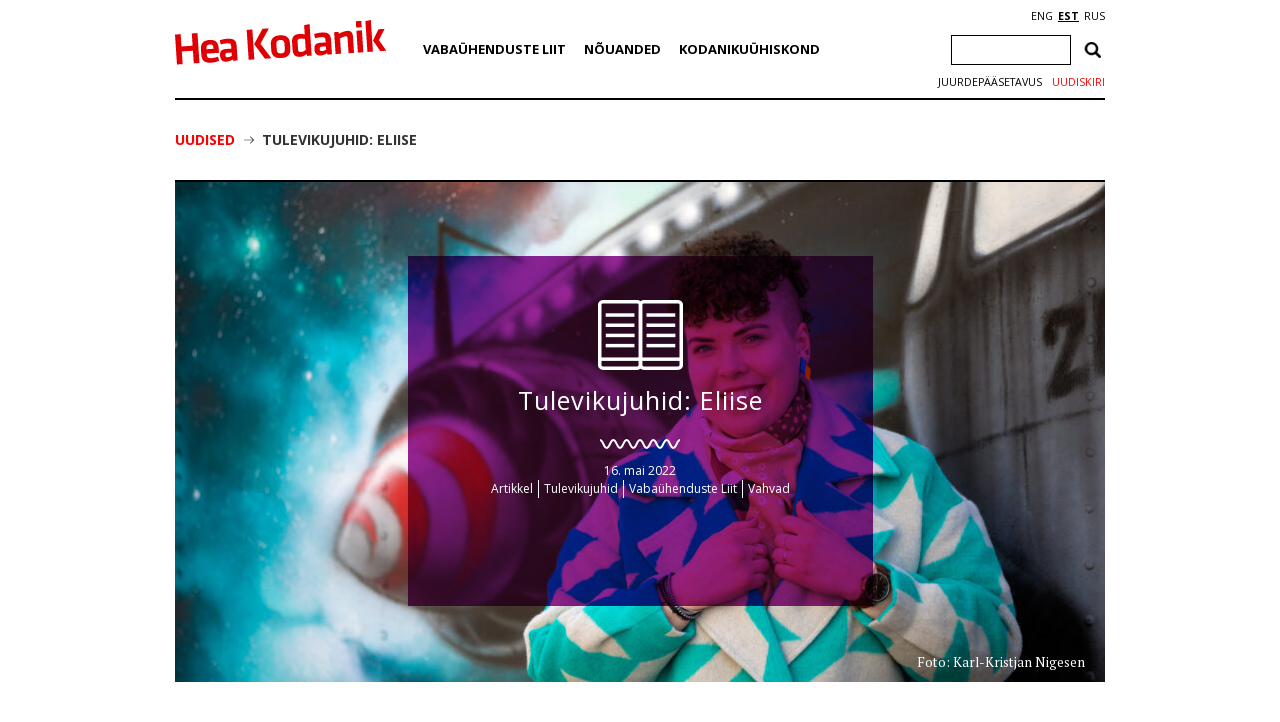

--- FILE ---
content_type: text/html; charset=UTF-8
request_url: https://heakodanik.ee/uudised/tulevikujuhid-eliise-vainurm/
body_size: 22010
content:
<!DOCTYPE html>
<html>
  <head>
    <meta charset="UTF-8">
    <title>Tulevikujuhid: Eliise - Hea Kodanik</title>
    <link href="https://fonts.googleapis.com/css?family=Open+Sans:300,400,600,700|PT+Serif:400,700|Volkhov:400,700&amp;subset=cyrillic" rel="stylesheet">
    <link rel="stylesheet" href="https://heakodanik.ee/wp-content/themes/heakodanik/css/bootstrap.min.css">
    <link rel="stylesheet" href="https://heakodanik.ee/wp-content/themes/heakodanik/css/bootstrap-theme.min.css">
    <link rel="stylesheet" href="https://heakodanik.ee/wp-content/themes/heakodanik/css/animate.min.css">
    <link rel="stylesheet" href="https://heakodanik.ee/wp-content/themes/heakodanik/css/trumbowyg.min.css">
    <link rel="stylesheet" href="https://heakodanik.ee/wp-content/cache/autoptimize/1/css/autoptimize_single_8605f838354acd352d20d7c8fd1c5062.css">
    <link rel="stylesheet" href="https://heakodanik.ee/wp-content/cache/autoptimize/1/css/autoptimize_single_d6219fb41197f8fec1801dac9447320e.css?v=1.1" type="text/css" media="all">
    <link rel="shortcut icon" href="https://heakodanik.ee/wp-content/themes/heakodanik/favicon.ico" />
    <meta name="viewport" content="width=device-width, initial-scale=1.0, maximum-scale=1.0, user-scalable=1">
    <meta name="apple-mobile-web-app-capable" content="yes">
    <meta name="apple-mobile-web-app-status-bar-style" content="black">
    <meta http-equiv="X-UA-Compatible" content="IE=EDGE" />
    <meta name="description" content="Hea Kodaniku infovärav">
    <meta name='robots' content='index, follow, max-image-preview:large, max-snippet:-1, max-video-preview:-1' />

	<!-- This site is optimized with the Yoast SEO plugin v26.8 - https://yoast.com/product/yoast-seo-wordpress/ -->
	<link rel="canonical" href="https://www.heakodanik.ee/uudised/tulevikujuhid-eliise-vainurm/" />
	<meta property="og:locale" content="et_EE" />
	<meta property="og:type" content="article" />
	<meta property="og:title" content="Tulevikujuhid: Eliise - Hea Kodanik" />
	<meta property="og:description" content="2021. aasta sügisel alustas vabaühenduste tulevikujuhtide arenguprogrammi teine lend. Esitasime kõigile osalejatele viis küsimust. Saage tuttavaks, Eliise Vainurm. Kes sa oled ja millega tegeled? Tere, mina olen Eliise. Küsimus &#8220;kes sa oled?&#8221; viib mind erinevatele mõtterännakutele. Kord olen ma olnud maaler Jaapanis, huvijuht raamatukogus, näitleja laval, luuletaja, unistaja ja kes kõik veel. Minu jaoks on [&hellip;]" />
	<meta property="og:url" content="https://www.heakodanik.ee/uudised/tulevikujuhid-eliise-vainurm/" />
	<meta property="og:site_name" content="Hea Kodanik" />
	<meta property="article:published_time" content="2022-05-16T14:31:17+00:00" />
	<meta property="article:modified_time" content="2022-05-25T10:18:23+00:00" />
	<meta property="og:image" content="https://heakodanik.ee/wp-content/uploads/2022/05/Eliise-Vainurm.jpg" />
	<meta property="og:image:width" content="2048" />
	<meta property="og:image:height" content="1365" />
	<meta property="og:image:type" content="image/jpeg" />
	<meta name="author" content="andrei" />
	<meta name="twitter:card" content="summary_large_image" />
	<meta name="twitter:label1" content="Written by" />
	<meta name="twitter:data1" content="andrei" />
	<meta name="twitter:label2" content="Est. reading time" />
	<meta name="twitter:data2" content="4 minutit" />
	<script type="application/ld+json" class="yoast-schema-graph">{"@context":"https://schema.org","@graph":[{"@type":"Article","@id":"https://www.heakodanik.ee/uudised/tulevikujuhid-eliise-vainurm/#article","isPartOf":{"@id":"https://www.heakodanik.ee/uudised/tulevikujuhid-eliise-vainurm/"},"author":{"name":"andrei","@id":"https://www.heakodanik.ee/#/schema/person/28148ccf9469045917c1c3a2966d279c"},"headline":"Tulevikujuhid: Eliise","datePublished":"2022-05-16T14:31:17+00:00","dateModified":"2022-05-25T10:18:23+00:00","mainEntityOfPage":{"@id":"https://www.heakodanik.ee/uudised/tulevikujuhid-eliise-vainurm/"},"wordCount":755,"image":{"@id":"https://www.heakodanik.ee/uudised/tulevikujuhid-eliise-vainurm/#primaryimage"},"thumbnailUrl":"https://heakodanik.ee/wp-content/uploads/2022/05/Eliise-Vainurm.jpg","articleSection":["Artikkel","front-3","Tulevikujuhid","Vabaühenduste Liit","Vahvad"],"inLanguage":"et"},{"@type":"WebPage","@id":"https://www.heakodanik.ee/uudised/tulevikujuhid-eliise-vainurm/","url":"https://www.heakodanik.ee/uudised/tulevikujuhid-eliise-vainurm/","name":"Tulevikujuhid: Eliise - Hea Kodanik","isPartOf":{"@id":"https://www.heakodanik.ee/#website"},"primaryImageOfPage":{"@id":"https://www.heakodanik.ee/uudised/tulevikujuhid-eliise-vainurm/#primaryimage"},"image":{"@id":"https://www.heakodanik.ee/uudised/tulevikujuhid-eliise-vainurm/#primaryimage"},"thumbnailUrl":"https://heakodanik.ee/wp-content/uploads/2022/05/Eliise-Vainurm.jpg","datePublished":"2022-05-16T14:31:17+00:00","dateModified":"2022-05-25T10:18:23+00:00","author":{"@id":"https://www.heakodanik.ee/#/schema/person/28148ccf9469045917c1c3a2966d279c"},"breadcrumb":{"@id":"https://www.heakodanik.ee/uudised/tulevikujuhid-eliise-vainurm/#breadcrumb"},"inLanguage":"et","potentialAction":[{"@type":"ReadAction","target":["https://www.heakodanik.ee/uudised/tulevikujuhid-eliise-vainurm/"]}]},{"@type":"ImageObject","inLanguage":"et","@id":"https://www.heakodanik.ee/uudised/tulevikujuhid-eliise-vainurm/#primaryimage","url":"https://heakodanik.ee/wp-content/uploads/2022/05/Eliise-Vainurm.jpg","contentUrl":"https://heakodanik.ee/wp-content/uploads/2022/05/Eliise-Vainurm.jpg","width":2048,"height":1365},{"@type":"BreadcrumbList","@id":"https://www.heakodanik.ee/uudised/tulevikujuhid-eliise-vainurm/#breadcrumb","itemListElement":[{"@type":"ListItem","position":1,"name":"Uudised","item":"https://www.heakodanik.ee/uudised/"},{"@type":"ListItem","position":2,"name":"Tulevikujuhid: Eliise"}]},{"@type":"WebSite","@id":"https://www.heakodanik.ee/#website","url":"https://www.heakodanik.ee/","name":"Hea Kodanik","description":"Hea Kodaniku infovärav","potentialAction":[{"@type":"SearchAction","target":{"@type":"EntryPoint","urlTemplate":"https://www.heakodanik.ee/?s={search_term_string}"},"query-input":{"@type":"PropertyValueSpecification","valueRequired":true,"valueName":"search_term_string"}}],"inLanguage":"et"},{"@type":"Person","@id":"https://www.heakodanik.ee/#/schema/person/28148ccf9469045917c1c3a2966d279c","name":"andrei","url":"https://heakodanik.ee/uudised/author/andrei/"}]}</script>
	<!-- / Yoast SEO plugin. -->


<link rel="alternate" title="oEmbed (JSON)" type="application/json+oembed" href="https://heakodanik.ee/wp-json/oembed/1.0/embed?url=https%3A%2F%2Fheakodanik.ee%2Fuudised%2Ftulevikujuhid-eliise-vainurm%2F" />
<link rel="alternate" title="oEmbed (XML)" type="text/xml+oembed" href="https://heakodanik.ee/wp-json/oembed/1.0/embed?url=https%3A%2F%2Fheakodanik.ee%2Fuudised%2Ftulevikujuhid-eliise-vainurm%2F&#038;format=xml" />
<style id='wp-img-auto-sizes-contain-inline-css' type='text/css'>
img:is([sizes=auto i],[sizes^="auto," i]){contain-intrinsic-size:3000px 1500px}
/*# sourceURL=wp-img-auto-sizes-contain-inline-css */
</style>
<style id='wp-block-library-inline-css' type='text/css'>
:root{--wp-block-synced-color:#7a00df;--wp-block-synced-color--rgb:122,0,223;--wp-bound-block-color:var(--wp-block-synced-color);--wp-editor-canvas-background:#ddd;--wp-admin-theme-color:#007cba;--wp-admin-theme-color--rgb:0,124,186;--wp-admin-theme-color-darker-10:#006ba1;--wp-admin-theme-color-darker-10--rgb:0,107,160.5;--wp-admin-theme-color-darker-20:#005a87;--wp-admin-theme-color-darker-20--rgb:0,90,135;--wp-admin-border-width-focus:2px}@media (min-resolution:192dpi){:root{--wp-admin-border-width-focus:1.5px}}.wp-element-button{cursor:pointer}:root .has-very-light-gray-background-color{background-color:#eee}:root .has-very-dark-gray-background-color{background-color:#313131}:root .has-very-light-gray-color{color:#eee}:root .has-very-dark-gray-color{color:#313131}:root .has-vivid-green-cyan-to-vivid-cyan-blue-gradient-background{background:linear-gradient(135deg,#00d084,#0693e3)}:root .has-purple-crush-gradient-background{background:linear-gradient(135deg,#34e2e4,#4721fb 50%,#ab1dfe)}:root .has-hazy-dawn-gradient-background{background:linear-gradient(135deg,#faaca8,#dad0ec)}:root .has-subdued-olive-gradient-background{background:linear-gradient(135deg,#fafae1,#67a671)}:root .has-atomic-cream-gradient-background{background:linear-gradient(135deg,#fdd79a,#004a59)}:root .has-nightshade-gradient-background{background:linear-gradient(135deg,#330968,#31cdcf)}:root .has-midnight-gradient-background{background:linear-gradient(135deg,#020381,#2874fc)}:root{--wp--preset--font-size--normal:16px;--wp--preset--font-size--huge:42px}.has-regular-font-size{font-size:1em}.has-larger-font-size{font-size:2.625em}.has-normal-font-size{font-size:var(--wp--preset--font-size--normal)}.has-huge-font-size{font-size:var(--wp--preset--font-size--huge)}.has-text-align-center{text-align:center}.has-text-align-left{text-align:left}.has-text-align-right{text-align:right}.has-fit-text{white-space:nowrap!important}#end-resizable-editor-section{display:none}.aligncenter{clear:both}.items-justified-left{justify-content:flex-start}.items-justified-center{justify-content:center}.items-justified-right{justify-content:flex-end}.items-justified-space-between{justify-content:space-between}.screen-reader-text{border:0;clip-path:inset(50%);height:1px;margin:-1px;overflow:hidden;padding:0;position:absolute;width:1px;word-wrap:normal!important}.screen-reader-text:focus{background-color:#ddd;clip-path:none;color:#444;display:block;font-size:1em;height:auto;left:5px;line-height:normal;padding:15px 23px 14px;text-decoration:none;top:5px;width:auto;z-index:100000}html :where(.has-border-color){border-style:solid}html :where([style*=border-top-color]){border-top-style:solid}html :where([style*=border-right-color]){border-right-style:solid}html :where([style*=border-bottom-color]){border-bottom-style:solid}html :where([style*=border-left-color]){border-left-style:solid}html :where([style*=border-width]){border-style:solid}html :where([style*=border-top-width]){border-top-style:solid}html :where([style*=border-right-width]){border-right-style:solid}html :where([style*=border-bottom-width]){border-bottom-style:solid}html :where([style*=border-left-width]){border-left-style:solid}html :where(img[class*=wp-image-]){height:auto;max-width:100%}:where(figure){margin:0 0 1em}html :where(.is-position-sticky){--wp-admin--admin-bar--position-offset:var(--wp-admin--admin-bar--height,0px)}@media screen and (max-width:600px){html :where(.is-position-sticky){--wp-admin--admin-bar--position-offset:0px}}

/*# sourceURL=wp-block-library-inline-css */
</style><style id='global-styles-inline-css' type='text/css'>
:root{--wp--preset--aspect-ratio--square: 1;--wp--preset--aspect-ratio--4-3: 4/3;--wp--preset--aspect-ratio--3-4: 3/4;--wp--preset--aspect-ratio--3-2: 3/2;--wp--preset--aspect-ratio--2-3: 2/3;--wp--preset--aspect-ratio--16-9: 16/9;--wp--preset--aspect-ratio--9-16: 9/16;--wp--preset--color--black: #000000;--wp--preset--color--cyan-bluish-gray: #abb8c3;--wp--preset--color--white: #ffffff;--wp--preset--color--pale-pink: #f78da7;--wp--preset--color--vivid-red: #cf2e2e;--wp--preset--color--luminous-vivid-orange: #ff6900;--wp--preset--color--luminous-vivid-amber: #fcb900;--wp--preset--color--light-green-cyan: #7bdcb5;--wp--preset--color--vivid-green-cyan: #00d084;--wp--preset--color--pale-cyan-blue: #8ed1fc;--wp--preset--color--vivid-cyan-blue: #0693e3;--wp--preset--color--vivid-purple: #9b51e0;--wp--preset--gradient--vivid-cyan-blue-to-vivid-purple: linear-gradient(135deg,rgb(6,147,227) 0%,rgb(155,81,224) 100%);--wp--preset--gradient--light-green-cyan-to-vivid-green-cyan: linear-gradient(135deg,rgb(122,220,180) 0%,rgb(0,208,130) 100%);--wp--preset--gradient--luminous-vivid-amber-to-luminous-vivid-orange: linear-gradient(135deg,rgb(252,185,0) 0%,rgb(255,105,0) 100%);--wp--preset--gradient--luminous-vivid-orange-to-vivid-red: linear-gradient(135deg,rgb(255,105,0) 0%,rgb(207,46,46) 100%);--wp--preset--gradient--very-light-gray-to-cyan-bluish-gray: linear-gradient(135deg,rgb(238,238,238) 0%,rgb(169,184,195) 100%);--wp--preset--gradient--cool-to-warm-spectrum: linear-gradient(135deg,rgb(74,234,220) 0%,rgb(151,120,209) 20%,rgb(207,42,186) 40%,rgb(238,44,130) 60%,rgb(251,105,98) 80%,rgb(254,248,76) 100%);--wp--preset--gradient--blush-light-purple: linear-gradient(135deg,rgb(255,206,236) 0%,rgb(152,150,240) 100%);--wp--preset--gradient--blush-bordeaux: linear-gradient(135deg,rgb(254,205,165) 0%,rgb(254,45,45) 50%,rgb(107,0,62) 100%);--wp--preset--gradient--luminous-dusk: linear-gradient(135deg,rgb(255,203,112) 0%,rgb(199,81,192) 50%,rgb(65,88,208) 100%);--wp--preset--gradient--pale-ocean: linear-gradient(135deg,rgb(255,245,203) 0%,rgb(182,227,212) 50%,rgb(51,167,181) 100%);--wp--preset--gradient--electric-grass: linear-gradient(135deg,rgb(202,248,128) 0%,rgb(113,206,126) 100%);--wp--preset--gradient--midnight: linear-gradient(135deg,rgb(2,3,129) 0%,rgb(40,116,252) 100%);--wp--preset--font-size--small: 13px;--wp--preset--font-size--medium: 20px;--wp--preset--font-size--large: 36px;--wp--preset--font-size--x-large: 42px;--wp--preset--spacing--20: 0.44rem;--wp--preset--spacing--30: 0.67rem;--wp--preset--spacing--40: 1rem;--wp--preset--spacing--50: 1.5rem;--wp--preset--spacing--60: 2.25rem;--wp--preset--spacing--70: 3.38rem;--wp--preset--spacing--80: 5.06rem;--wp--preset--shadow--natural: 6px 6px 9px rgba(0, 0, 0, 0.2);--wp--preset--shadow--deep: 12px 12px 50px rgba(0, 0, 0, 0.4);--wp--preset--shadow--sharp: 6px 6px 0px rgba(0, 0, 0, 0.2);--wp--preset--shadow--outlined: 6px 6px 0px -3px rgb(255, 255, 255), 6px 6px rgb(0, 0, 0);--wp--preset--shadow--crisp: 6px 6px 0px rgb(0, 0, 0);}:where(.is-layout-flex){gap: 0.5em;}:where(.is-layout-grid){gap: 0.5em;}body .is-layout-flex{display: flex;}.is-layout-flex{flex-wrap: wrap;align-items: center;}.is-layout-flex > :is(*, div){margin: 0;}body .is-layout-grid{display: grid;}.is-layout-grid > :is(*, div){margin: 0;}:where(.wp-block-columns.is-layout-flex){gap: 2em;}:where(.wp-block-columns.is-layout-grid){gap: 2em;}:where(.wp-block-post-template.is-layout-flex){gap: 1.25em;}:where(.wp-block-post-template.is-layout-grid){gap: 1.25em;}.has-black-color{color: var(--wp--preset--color--black) !important;}.has-cyan-bluish-gray-color{color: var(--wp--preset--color--cyan-bluish-gray) !important;}.has-white-color{color: var(--wp--preset--color--white) !important;}.has-pale-pink-color{color: var(--wp--preset--color--pale-pink) !important;}.has-vivid-red-color{color: var(--wp--preset--color--vivid-red) !important;}.has-luminous-vivid-orange-color{color: var(--wp--preset--color--luminous-vivid-orange) !important;}.has-luminous-vivid-amber-color{color: var(--wp--preset--color--luminous-vivid-amber) !important;}.has-light-green-cyan-color{color: var(--wp--preset--color--light-green-cyan) !important;}.has-vivid-green-cyan-color{color: var(--wp--preset--color--vivid-green-cyan) !important;}.has-pale-cyan-blue-color{color: var(--wp--preset--color--pale-cyan-blue) !important;}.has-vivid-cyan-blue-color{color: var(--wp--preset--color--vivid-cyan-blue) !important;}.has-vivid-purple-color{color: var(--wp--preset--color--vivid-purple) !important;}.has-black-background-color{background-color: var(--wp--preset--color--black) !important;}.has-cyan-bluish-gray-background-color{background-color: var(--wp--preset--color--cyan-bluish-gray) !important;}.has-white-background-color{background-color: var(--wp--preset--color--white) !important;}.has-pale-pink-background-color{background-color: var(--wp--preset--color--pale-pink) !important;}.has-vivid-red-background-color{background-color: var(--wp--preset--color--vivid-red) !important;}.has-luminous-vivid-orange-background-color{background-color: var(--wp--preset--color--luminous-vivid-orange) !important;}.has-luminous-vivid-amber-background-color{background-color: var(--wp--preset--color--luminous-vivid-amber) !important;}.has-light-green-cyan-background-color{background-color: var(--wp--preset--color--light-green-cyan) !important;}.has-vivid-green-cyan-background-color{background-color: var(--wp--preset--color--vivid-green-cyan) !important;}.has-pale-cyan-blue-background-color{background-color: var(--wp--preset--color--pale-cyan-blue) !important;}.has-vivid-cyan-blue-background-color{background-color: var(--wp--preset--color--vivid-cyan-blue) !important;}.has-vivid-purple-background-color{background-color: var(--wp--preset--color--vivid-purple) !important;}.has-black-border-color{border-color: var(--wp--preset--color--black) !important;}.has-cyan-bluish-gray-border-color{border-color: var(--wp--preset--color--cyan-bluish-gray) !important;}.has-white-border-color{border-color: var(--wp--preset--color--white) !important;}.has-pale-pink-border-color{border-color: var(--wp--preset--color--pale-pink) !important;}.has-vivid-red-border-color{border-color: var(--wp--preset--color--vivid-red) !important;}.has-luminous-vivid-orange-border-color{border-color: var(--wp--preset--color--luminous-vivid-orange) !important;}.has-luminous-vivid-amber-border-color{border-color: var(--wp--preset--color--luminous-vivid-amber) !important;}.has-light-green-cyan-border-color{border-color: var(--wp--preset--color--light-green-cyan) !important;}.has-vivid-green-cyan-border-color{border-color: var(--wp--preset--color--vivid-green-cyan) !important;}.has-pale-cyan-blue-border-color{border-color: var(--wp--preset--color--pale-cyan-blue) !important;}.has-vivid-cyan-blue-border-color{border-color: var(--wp--preset--color--vivid-cyan-blue) !important;}.has-vivid-purple-border-color{border-color: var(--wp--preset--color--vivid-purple) !important;}.has-vivid-cyan-blue-to-vivid-purple-gradient-background{background: var(--wp--preset--gradient--vivid-cyan-blue-to-vivid-purple) !important;}.has-light-green-cyan-to-vivid-green-cyan-gradient-background{background: var(--wp--preset--gradient--light-green-cyan-to-vivid-green-cyan) !important;}.has-luminous-vivid-amber-to-luminous-vivid-orange-gradient-background{background: var(--wp--preset--gradient--luminous-vivid-amber-to-luminous-vivid-orange) !important;}.has-luminous-vivid-orange-to-vivid-red-gradient-background{background: var(--wp--preset--gradient--luminous-vivid-orange-to-vivid-red) !important;}.has-very-light-gray-to-cyan-bluish-gray-gradient-background{background: var(--wp--preset--gradient--very-light-gray-to-cyan-bluish-gray) !important;}.has-cool-to-warm-spectrum-gradient-background{background: var(--wp--preset--gradient--cool-to-warm-spectrum) !important;}.has-blush-light-purple-gradient-background{background: var(--wp--preset--gradient--blush-light-purple) !important;}.has-blush-bordeaux-gradient-background{background: var(--wp--preset--gradient--blush-bordeaux) !important;}.has-luminous-dusk-gradient-background{background: var(--wp--preset--gradient--luminous-dusk) !important;}.has-pale-ocean-gradient-background{background: var(--wp--preset--gradient--pale-ocean) !important;}.has-electric-grass-gradient-background{background: var(--wp--preset--gradient--electric-grass) !important;}.has-midnight-gradient-background{background: var(--wp--preset--gradient--midnight) !important;}.has-small-font-size{font-size: var(--wp--preset--font-size--small) !important;}.has-medium-font-size{font-size: var(--wp--preset--font-size--medium) !important;}.has-large-font-size{font-size: var(--wp--preset--font-size--large) !important;}.has-x-large-font-size{font-size: var(--wp--preset--font-size--x-large) !important;}
/*# sourceURL=global-styles-inline-css */
</style>

<style id='classic-theme-styles-inline-css' type='text/css'>
/*! This file is auto-generated */
.wp-block-button__link{color:#fff;background-color:#32373c;border-radius:9999px;box-shadow:none;text-decoration:none;padding:calc(.667em + 2px) calc(1.333em + 2px);font-size:1.125em}.wp-block-file__button{background:#32373c;color:#fff;text-decoration:none}
/*# sourceURL=/wp-includes/css/classic-themes.min.css */
</style>
<link rel='stylesheet' id='contact-form-7-css' href='https://heakodanik.ee/wp-content/cache/autoptimize/1/css/autoptimize_single_64ac31699f5326cb3c76122498b76f66.css?ver=6.1.4' type='text/css' media='all' />
<link rel='stylesheet' id='wpa-style-css' href='https://heakodanik.ee/wp-content/cache/autoptimize/1/css/autoptimize_single_88f188c3ac05016535c362cde1fe8424.css?ver=2.2.6' type='text/css' media='all' />
<style id='wpa-style-inline-css' type='text/css'>
:root { --admin-bar-top : 7px; }
/*# sourceURL=wpa-style-inline-css */
</style>
<link rel='stylesheet' id='fancybox-css' href='https://heakodanik.ee/wp-content/plugins/easy-fancybox/fancybox/1.5.4/jquery.fancybox.min.css?ver=6.9' type='text/css' media='screen' />
<link rel='stylesheet' id='wp-block-paragraph-css' href='https://heakodanik.ee/wp-includes/blocks/paragraph/style.min.css?ver=6.9' type='text/css' media='all' />
<script type="text/javascript" id="wpgmza_data-js-extra">
/* <![CDATA[ */
var wpgmza_google_api_status = {"message":"Enqueued","code":"ENQUEUED"};
//# sourceURL=wpgmza_data-js-extra
/* ]]> */
</script>
<script type="text/javascript" src="https://heakodanik.ee/wp-content/plugins/wp-google-maps/wpgmza_data.js?ver=6.9" id="wpgmza_data-js"></script>
<link rel="https://api.w.org/" href="https://heakodanik.ee/wp-json/" /><link rel="alternate" title="JSON" type="application/json" href="https://heakodanik.ee/wp-json/wp/v2/posts/25546" /><link rel="EditURI" type="application/rsd+xml" title="RSD" href="https://heakodanik.ee/xmlrpc.php?rsd" />
<meta name="generator" content="WordPress 6.9" />
<link rel='shortlink' href='https://heakodanik.ee/?p=25546' />
<script async defer data-domain='heakodanik.ee' src='https://plausible.io/js/plausible.js'></script><link rel="alternate" href="https://heakodanik.ee/uudised/tulevikujuhid-eliise-vainurm/" hreflang="x-default" />
    <script>
    (function(i,s,o,g,r,a,m){i['GoogleAnalyticsObject']=r;i[r]=i[r]||function(){
    (i[r].q=i[r].q||[]).push(arguments)},i[r].l=1*new Date();a=s.createElement(o),
    m=s.getElementsByTagName(o)[0];a.async=1;a.src=g;m.parentNode.insertBefore(a,m)
    })(window,document,'script','https://www.google-analytics.com/analytics.js','ga');
    ga('create', 'UA-1743544-10', 'auto');
    ga('send', 'pageview');
    </script>
          <script type="text/javascript" src="//platform-api.sharethis.com/js/sharethis.js#property=5bf910dda0286b00115a8d79&product=inline-share-buttons"></script>
      </head>
  <body class="wp-singular post-template-default single single-post postid-25546 single-format-standard wp-theme-heakodanik">
    <div id="fb-root"></div>
    <script>(function(d, s, id) {
    var js, fjs = d.getElementsByTagName(s)[0];
    if (d.getElementById(id)) return;
    js = d.createElement(s); js.id = id;
    js.src = "//connect.facebook.net/et_EE/sdk.js#xfbml=1&version=v3.2";
    fjs.parentNode.insertBefore(js, fjs);
    }(document, 'script', 'facebook-jssdk'));</script>
    <div id="app" class="container">
      <div id="header" class="container">
        <div class="row">
          <div id="mobileEditHeaderLogo" class="col-md-3 col-sm-3 col-xs-12 col-lg-3">
                        <a href="https://heakodanik.ee"><img src="https://heakodanik.ee/wp-content/themes/heakodanik/img/logo.svg" alt="Hea Kodanik"></a>
                      </div>
          <div id="hamburger" class="text-center">
            <img src="https://heakodanik.ee/wp-content/themes/heakodanik/img/hamburger.svg" style="width: 50px;">
          </div>
          <div class="header-content">
          <div id="mobileEditHeaderCategorys" class="col-md-7 col-sm-7 col-xs-12 col-lg-7">
            <ul id="menu-peamenuu" class="headerCategorys"><li id="menu-item-10936" class="menu-item menu-item-type-post_type menu-item-object-page menu-item-has-children menu-item-10936"><a href="https://heakodanik.ee/tutvustus/">Vabaühenduste Liit</a>
<ul class="sub-menu">
	<li id="menu-item-18083" class="menu-item menu-item-type-post_type menu-item-object-page menu-item-18083"><a href="https://heakodanik.ee/meist/">Meist</a></li>
	<li id="menu-item-10980" class="menu-item menu-item-type-post_type menu-item-object-page menu-item-10980"><a href="https://heakodanik.ee/liikmed/">Liikmed</a></li>
	<li id="menu-item-39181" class="menu-item menu-item-type-post_type menu-item-object-page menu-item-39181"><a href="https://heakodanik.ee/vabauhenduste-uhiskontor/">Vabaühenduste ühiskontor</a></li>
	<li id="menu-item-11411" class="menu-item menu-item-type-post_type menu-item-object-page menu-item-11411"><a href="https://heakodanik.ee/huvikaitsetegevused/">Huvikaitsetegevused</a></li>
	<li id="menu-item-11408" class="menu-item menu-item-type-post_type menu-item-object-page menu-item-11408"><a href="https://heakodanik.ee/vabauhenduste-voimekus/">Vabaühenduste võimekus</a></li>
	<li id="menu-item-11407" class="menu-item menu-item-type-post_type menu-item-object-page menu-item-11407"><a href="https://heakodanik.ee/heade-kodanike-kasvulava/">Heade kodanike kasvulava</a></li>
	<li id="menu-item-27257" class="menu-item menu-item-type-post_type menu-item-object-page menu-item-27257"><a href="https://heakodanik.ee/mitmekesisus-vabauhenduses/">Mitmekesisus vabaühenduses</a></li>
	<li id="menu-item-11423" class="menu-item menu-item-type-post_type menu-item-object-page menu-item-11423"><a href="https://heakodanik.ee/valimiste-valvurid/">Valimiste valvurid</a></li>
	<li id="menu-item-17213" class="menu-item menu-item-type-post_type menu-item-object-page menu-item-17213"><a href="https://heakodanik.ee/heakodanikuklubi/">Hea Kodaniku klubi</a></li>
	<li id="menu-item-11431" class="menu-item menu-item-type-post_type menu-item-object-page menu-item-11431"><a href="https://heakodanik.ee/ajalugu/">Ajalugu</a></li>
</ul>
</li>
<li id="menu-item-10912" class="menu-item menu-item-type-post_type menu-item-object-page menu-item-has-children menu-item-10912"><a href="https://heakodanik.ee/teabekeskus/">Nõuanded</a>
<ul class="sub-menu">
	<li id="menu-item-10913" class="menu-item menu-item-type-post_type menu-item-object-page menu-item-10913"><a href="https://heakodanik.ee/seadusandlus/">Seadusandlus</a></li>
	<li id="menu-item-10914" class="menu-item menu-item-type-post_type menu-item-object-page menu-item-10914"><a href="https://heakodanik.ee/soovid-asutada-vabauhendust/">Soovid asutada vabaühendust?</a></li>
	<li id="menu-item-10918" class="menu-item menu-item-type-post_type menu-item-object-page menu-item-10918"><a href="https://heakodanik.ee/digitaalsed-toimingud-ja-suhtlus-registriga/">Digitaalsed toimingud ja suhtlus registriga</a></li>
	<li id="menu-item-10919" class="menu-item menu-item-type-post_type menu-item-object-page menu-item-10919"><a href="https://heakodanik.ee/raamatupidamine-uhendustes/">Raamatupidamine ühendustes</a></li>
	<li id="menu-item-10920" class="menu-item menu-item-type-post_type menu-item-object-page menu-item-10920"><a href="https://heakodanik.ee/maksud-uhendustes/">Maksud ühendustes</a></li>
	<li id="menu-item-10922" class="menu-item menu-item-type-post_type menu-item-object-page menu-item-10922"><a href="https://heakodanik.ee/aruanded-ja-deklaratsioonid/">Aruanded ja deklaratsioonid</a></li>
	<li id="menu-item-10923" class="menu-item menu-item-type-post_type menu-item-object-page menu-item-10923"><a href="https://heakodanik.ee/oma-teenitud-tulu-vabauhenduses/">Oma teenitud tulu vabaühenduses</a></li>
	<li id="menu-item-10925" class="menu-item menu-item-type-post_type menu-item-object-page menu-item-10925"><a href="https://heakodanik.ee/likvideerimine/">Likvideerimine</a></li>
	<li id="menu-item-10926" class="menu-item menu-item-type-post_type menu-item-object-page menu-item-10926"><a href="https://heakodanik.ee/levinud-kusimused-vastused/">Levinud küsimused-vastused</a></li>
</ul>
</li>
<li id="menu-item-10890" class="menu-item menu-item-type-post_type menu-item-object-page menu-item-has-children menu-item-10890"><a href="https://heakodanik.ee/mis-on-kodanikuuhiskond/">Kodanikuühiskond</a>
<ul class="sub-menu">
	<li id="menu-item-10893" class="menu-item menu-item-type-post_type menu-item-object-page menu-item-10893"><a href="https://heakodanik.ee/mis-on-kodanikuuhiskond/">Mis on kodanikuühiskond?</a></li>
	<li id="menu-item-10892" class="menu-item menu-item-type-post_type menu-item-object-page menu-item-10892"><a href="https://heakodanik.ee/kaasamine/">Kaasamine</a></li>
	<li id="menu-item-10896" class="menu-item menu-item-type-post_type menu-item-object-page menu-item-10896"><a href="https://heakodanik.ee/mis-on-ekak/">Mis on EKAK?</a></li>
	<li id="menu-item-24152" class="menu-item menu-item-type-post_type menu-item-object-page menu-item-24152"><a href="https://heakodanik.ee/labipaistva-huvikaitse-hea-tava/">Läbipaistva huvikaitse hea tava</a></li>
	<li id="menu-item-26425" class="menu-item menu-item-type-post_type menu-item-object-page menu-item-26425"><a href="https://heakodanik.ee/heategevus/">Heategevus</a></li>
	<li id="menu-item-10905" class="menu-item menu-item-type-post_type menu-item-object-page menu-item-10905"><a href="https://heakodanik.ee/hea-valimistava/">Hea valimistava</a></li>
	<li id="menu-item-10906" class="menu-item menu-item-type-post_type menu-item-object-page menu-item-10906"><a href="https://heakodanik.ee/riiklik-rahastamine/">Riiklik rahastamine</a></li>
	<li id="menu-item-10908" class="menu-item menu-item-type-post_type menu-item-object-page menu-item-10908"><a href="https://heakodanik.ee/uuringud-analuusid-koolitood/">Uuringud, analüüsid</a></li>
	<li id="menu-item-10911" class="menu-item menu-item-type-post_type menu-item-object-page menu-item-10911"><a href="https://heakodanik.ee/rahapesu-ja-terrorismi-rahastamise-tokestamisest/">Rahapesu ja terrorismi rahastamise tõkestamisest</a></li>
	<li id="menu-item-11174" class="menu-item menu-item-type-post_type menu-item-object-page menu-item-11174"><a href="https://heakodanik.ee/avalike-teenuste-delegeerimine/">Teenuste delegeerimine</a></li>
	<li id="menu-item-11003" class="menu-item menu-item-type-post_type menu-item-object-page menu-item-11003"><a href="https://heakodanik.ee/kodanikuharidus/">Kodanikuharidus</a></li>
</ul>
</li>
</ul>          </div>
          <div id="mobileEditHeaderIcons" class="col-md-2 col-sm-2 col-xs-12 col-lg-2" >
            <div id="languageSelection">
              <a href="https://heakodanik.ee/en/" title="ENG">ENG</a><a href="https://heakodanik.ee/uudised/tulevikujuhid-eliise-vainurm/" title="EST" class="current_language" aria-current="page">EST</a><a href="https://heakodanik.ee/ru/" title="RUS">RUS</a>            </div>
            <div class="header-search">
              <form role="search" method="get" class="search-form" action="https://heakodanik.ee/">
				<label>
					<span class="screen-reader-text">Otsi:</span>
					<input type="search" class="search-field" placeholder="Otsi &hellip;" value="" name="s" />
				</label>
				<input type="submit" class="search-submit" value="Otsi" />
			</form>            </div>
            <div class="textwidget custom-html-widget"><a class="newsletter-link" href="/kodanikuuhiskonna-nadalakiri/">Uudiskiri</a>
<a class="toggle-style-link" href="/juurdepaasetavus">Juurdepääsetavus</a></div>          </div>
          </div>
        </div>
      </div>

<div class="breadcrumbs"><span><span><a href="https://www.heakodanik.ee/uudised/">Uudised</a></span> <span class="sep"></span> <span class="breadcrumb_last" aria-current="page"><strong>Tulevikujuhid: Eliise</strong></span></span></div>
      <div id="onePost">
                      <div id="onePostImageHeader" class="cover colorImage" style="background-image: url(https://heakodanik.ee/wp-content/uploads/2022/05/Eliise-Vainurm-930x500.jpg);">
          <div id="onePostImageHeaderColor" class="colorDrop"></div>
          <div class="colorTitle">
            <img src="https://heakodanik.ee/wp-content/themes/heakodanik/img/artikkel.svg" alt="artikkel" style="margin-top: 25px; width: 85px;" />
            <h1 class="onePostTitle">Tulevikujuhid: Eliise</h1>
            <img src="https://heakodanik.ee/wp-content/themes/heakodanik/img/laine-esileht.svg" alt="laine" style="width: 80px; margin-top: 10px;"/>
            <br>
            <div id="onePostImageMeta">
                            <span class="onePostDate">16. mai 2022</span>
              <div class="onePostCathegory">
                <ul class="categories">
                  <li><a href="https://heakodanik.ee/arhiiv/kategooria/artikkel/" >Artikkel</a></li><li><a href="https://heakodanik.ee/arhiiv/kategooria/tulevikujuhid/" >Tulevikujuhid</a></li><li><a href="https://heakodanik.ee/arhiiv/kategooria/vabauhenduste-liit/" >Vabaühenduste Liit</a></li><li><a href="https://heakodanik.ee/arhiiv/kategooria/vahvad/" >Vahvad</a></li>                </ul>
              </div>
            </div>
          </div>
          <div id="onePostPhotoAuthor">Foto: Karl-Kristjan Nigesen</div>
        </div>
      
      <div class="container" style="margin-top: 45px; max-width: 960px;">
        <div class="row">

          <div id="jogaContainer" class="col-xs-3 col-sm-3 col-md-3 col-lg-3 sidebar">
  <div id="sidebar-hamburger">
    <img src="https://heakodanik.ee/wp-content/themes/heakodanik/img/hamburger.svg" style="width: 50px;">
  </div>

      <ul id="menu-peamenuu-1" class="sidebar-menu"><li class="menu-item menu-item-type-post_type menu-item-object-page menu-item-has-children menu-item-10936"><a href="https://heakodanik.ee/tutvustus/">Vabaühenduste Liit</a>
<ul class="sub-menu">
	<li class="menu-item menu-item-type-post_type menu-item-object-page menu-item-has-children menu-item-18083"><a href="https://heakodanik.ee/meist/">Meist</a>
	<ul class="sub-menu">
		<li id="menu-item-10945" class="menu-item menu-item-type-post_type menu-item-object-page menu-item-10945"><a href="https://heakodanik.ee/uldkoosolekud/">Üldkoosolekud</a></li>
		<li id="menu-item-10947" class="menu-item menu-item-type-post_type menu-item-object-page menu-item-10947"><a href="https://heakodanik.ee/aastaaruanded/">Aastaaruanded</a></li>
		<li id="menu-item-27146" class="menu-item menu-item-type-post_type menu-item-object-page menu-item-27146"><a href="https://heakodanik.ee/vabauhenduste-liit-tooandjana/">Vabaühenduste Liit tööandjana</a></li>
		<li id="menu-item-27740" class="menu-item menu-item-type-post_type menu-item-object-page menu-item-27740"><a href="https://heakodanik.ee/praktika/">Praktikavõimalused</a></li>
		<li id="menu-item-10991" class="menu-item menu-item-type-post_type menu-item-object-page menu-item-10991"><a href="https://heakodanik.ee/vabatahtlikud/">Panusta vabatahtlikuna</a></li>
		<li id="menu-item-39976" class="menu-item menu-item-type-post_type menu-item-object-page menu-item-39976"><a href="https://heakodanik.ee/talgud/">Vabaühenduste Liidu talgud</a></li>
		<li id="menu-item-11168" class="menu-item menu-item-type-post_type menu-item-object-page menu-item-11168"><a href="https://heakodanik.ee/toeta/">Toeta</a></li>
		<li id="menu-item-10939" class="menu-item menu-item-type-post_type menu-item-object-page menu-item-has-children menu-item-10939"><a href="https://heakodanik.ee/kontakt/">Kontakt</a>
		<ul class="sub-menu">
			<li id="menu-item-18156" class="menu-item menu-item-type-post_type menu-item-object-page menu-item-18156"><a href="https://heakodanik.ee/noukogu/">Nõukogu</a></li>
			<li id="menu-item-10941" class="menu-item menu-item-type-post_type menu-item-object-page menu-item-10941"><a href="https://heakodanik.ee/logod/">Logod</a></li>
		</ul>
</li>
	</ul>
</li>
	<li class="menu-item menu-item-type-post_type menu-item-object-page menu-item-has-children menu-item-10980"><a href="https://heakodanik.ee/liikmed/">Liikmed</a>
	<ul class="sub-menu">
		<li id="menu-item-10985" class="menu-item menu-item-type-post_type menu-item-object-page menu-item-10985"><a href="https://heakodanik.ee/astu-liikmeks/">Astu liikmeks!</a></li>
		<li id="menu-item-10981" class="menu-item menu-item-type-post_type menu-item-object-page menu-item-10981"><a href="https://heakodanik.ee/kuidas-liikmeid-kaasame/">Kuidas liikmeid kaasame?</a></li>
		<li id="menu-item-10986" class="menu-item menu-item-type-post_type menu-item-object-page menu-item-10986"><a href="https://heakodanik.ee/liikmemaks/">Liikmemaks</a></li>
	</ul>
</li>
	<li class="menu-item menu-item-type-post_type menu-item-object-page menu-item-has-children menu-item-39181"><a href="https://heakodanik.ee/vabauhenduste-uhiskontor/">Vabaühenduste ühiskontor</a>
	<ul class="sub-menu">
		<li id="menu-item-39180" class="menu-item menu-item-type-post_type menu-item-object-page menu-item-39180"><a href="https://heakodanik.ee/pusiv-toolaud/">Püsiv töölaud</a></li>
		<li id="menu-item-39179" class="menu-item menu-item-type-post_type menu-item-object-page menu-item-39179"><a href="https://heakodanik.ee/luhiajaline-toolaud/">Lühiajaline töölaud</a></li>
		<li id="menu-item-39178" class="menu-item menu-item-type-post_type menu-item-object-page menu-item-39178"><a href="https://heakodanik.ee/koosolekuruumid/">Koosolekuruumid</a></li>
	</ul>
</li>
	<li class="menu-item menu-item-type-post_type menu-item-object-page menu-item-has-children menu-item-11411"><a href="https://heakodanik.ee/huvikaitsetegevused/">Huvikaitsetegevused</a>
	<ul class="sub-menu">
		<li id="menu-item-10987" class="menu-item menu-item-type-post_type menu-item-object-page menu-item-10987"><a href="https://heakodanik.ee/vabauhenduste-liidu-seisukohad/">Meie seisukohad</a></li>
		<li id="menu-item-10990" class="menu-item menu-item-type-post_type menu-item-object-page menu-item-10990"><a href="https://heakodanik.ee/kus-ja-keda-vabauhenduste-liit-esindab/">Kus vabaühendusi esindame?</a></li>
		<li id="menu-item-11029" class="menu-item menu-item-type-post_type menu-item-object-page menu-item-has-children menu-item-11029"><a href="https://heakodanik.ee/rahastusalane-eestkoste/">Rahastusalane huvikaitse</a>
		<ul class="sub-menu">
			<li id="menu-item-24780" class="menu-item menu-item-type-post_type menu-item-object-post menu-item-24780"><a href="https://heakodanik.ee/uudised/strateegiline-partnerlus-vabauhendustega-juhend-ametnikele/">Strateegiline partnerlus</a></li>
			<li id="menu-item-11579" class="menu-item menu-item-type-post_type menu-item-object-page menu-item-11579"><a href="https://heakodanik.ee/tulumaks/">Ettepanekud annetustesõbralikuks maksupoliitikaks</a></li>
			<li id="menu-item-13885" class="hidden menu-item menu-item-type-post_type menu-item-object-page menu-item-13885"><a href="https://heakodanik.ee/kohtumise-kokkuvotte/">Kohtumine puuetega inimeste ühendustega</a></li>
			<li id="menu-item-12607" class="menu-item menu-item-type-post_type menu-item-object-page menu-item-has-children menu-item-12607"><a href="https://heakodanik.ee/katuseraha/">Katuseraha</a>
			<ul class="sub-menu">
				<li id="menu-item-12662" class="hidden menu-item menu-item-type-post_type menu-item-object-page menu-item-12662"><a href="https://heakodanik.ee/kuidas-katuserahaga-toime-tulla/">Kuidas katuserahaga toime tulla?</a></li>
			</ul>
</li>
			<li id="menu-item-11583" class="hidden menu-item menu-item-type-post_type menu-item-object-page menu-item-11583"><a href="https://heakodanik.ee/rahastamise-variraport/">Rahastamise variraport</a></li>
		</ul>
</li>
		<li id="menu-item-36012" class="menu-item menu-item-type-post_type menu-item-object-page menu-item-36012"><a href="https://heakodanik.ee/huvikaitsevoimekuse-enesehindamise-pilootuuring/">Huvikaitsevõimekuse pilootuuring</a></li>
		<li id="menu-item-12581" class="menu-item menu-item-type-post_type menu-item-object-page menu-item-12581"><a href="https://heakodanik.ee/kodanikuruum/">Kodanikuruum</a></li>
		<li id="menu-item-11043" class="menu-item menu-item-type-post_type menu-item-object-page menu-item-has-children menu-item-11043"><a href="https://heakodanik.ee/manifestid/">Vabaühenduste manifestid valimisteks</a>
		<ul class="sub-menu">
			<li id="menu-item-26820" class="menu-item menu-item-type-post_type menu-item-object-page menu-item-26820"><a href="https://heakodanik.ee/vabauhenduste-manifest-2023/">Vabaühenduste manifest 2023</a></li>
			<li id="menu-item-25871" class="menu-item menu-item-type-post_type menu-item-object-page menu-item-25871"><a href="https://heakodanik.ee/vabauhenduste-manifest-2019/">Vabaühenduste manifest 2019</a></li>
			<li id="menu-item-11013" class="menu-item menu-item-type-post_type menu-item-object-page menu-item-11013"><a href="https://heakodanik.ee/manifest15/">Vabaühenduste manifest 2015</a></li>
			<li id="menu-item-11019" class="menu-item menu-item-type-post_type menu-item-object-page menu-item-11019"><a href="https://heakodanik.ee/manifest13/">Manifest 2013 kohalikeks valimisteks</a></li>
			<li id="menu-item-11017" class="menu-item menu-item-type-post_type menu-item-object-page menu-item-has-children menu-item-11017"><a href="https://heakodanik.ee/manifest11/">Vabaühenduste manifest 2011</a>
			<ul class="sub-menu">
				<li id="menu-item-11020" class="hidden menu-item menu-item-type-post_type menu-item-object-page menu-item-11020"><a href="https://heakodanik.ee/manifest-2011/">Manifest 2011</a></li>
			</ul>
</li>
			<li id="menu-item-11016" class="menu-item menu-item-type-post_type menu-item-object-page menu-item-has-children menu-item-11016"><a href="https://heakodanik.ee/manifest09/">Vabaühenduste manifest 2009</a>
			<ul class="sub-menu">
				<li id="menu-item-11022" class="menu-item menu-item-type-post_type menu-item-object-page menu-item-11022"><a href="https://heakodanik.ee/vabauhenduste-manifesti-ule-eestiline-osa/">Vabaühenduste manifesti üle-eestiline osa</a></li>
				<li id="menu-item-11021" class="menu-item menu-item-type-post_type menu-item-object-page menu-item-11021"><a href="https://heakodanik.ee/teised-algatused-kohalikud-maakondlikud-manifestid/">Teised algatused, kohalikud- maakondlikud manifestid</a></li>
			</ul>
</li>
			<li id="menu-item-11015" class="menu-item menu-item-type-post_type menu-item-object-page menu-item-has-children menu-item-11015"><a href="https://heakodanik.ee/manifest07/">Vabaühenduste manifest 2007</a>
			<ul class="sub-menu">
				<li id="menu-item-11023" class="menu-item menu-item-type-post_type menu-item-object-page menu-item-11023"><a href="https://heakodanik.ee/manifesti-tekst-2007/">Manifesti tekst 2007</a></li>
			</ul>
</li>
		</ul>
</li>
		<li id="menu-item-11033" class="menu-item menu-item-type-post_type menu-item-object-page menu-item-11033"><a href="https://heakodanik.ee/rahvusvaheline-tegevus/">Rahvusvaheline tegevus</a></li>
	</ul>
</li>
	<li class="menu-item menu-item-type-post_type menu-item-object-page menu-item-has-children menu-item-11408"><a href="https://heakodanik.ee/vabauhenduste-voimekus/">Vabaühenduste võimekus</a>
	<ul class="sub-menu">
		<li id="menu-item-20148" class="menu-item menu-item-type-post_type menu-item-object-page menu-item-has-children menu-item-20148"><a href="https://heakodanik.ee/aktiivsete-kodanike-fond/">Aktiivsete Kodanike Fond</a>
		<ul class="sub-menu">
			<li id="menu-item-21226" class="menu-item menu-item-type-post_type menu-item-object-page menu-item-21226"><a href="https://heakodanik.ee/aktiivsete-kodanike-fondi-abimaterjalid/">Aktiivsete Kodanike Fondi abimaterjalid</a></li>
		</ul>
</li>
		<li id="menu-item-21618" class="menu-item menu-item-type-post_type menu-item-object-page menu-item-has-children menu-item-21618"><a href="https://heakodanik.ee/tulevikujuhid/">Tulevikujuhtide arenguprogramm</a>
		<ul class="sub-menu">
			<li id="menu-item-27769" class="menu-item menu-item-type-post_type menu-item-object-page menu-item-27769"><a href="https://heakodanik.ee/arenguprogrammist/">Arenguprogrammist</a></li>
			<li id="menu-item-22779" class="menu-item menu-item-type-post_type menu-item-object-page menu-item-22779"><a href="https://heakodanik.ee/tulevikujuhtide-i-lend/">Tulevikujuhtide I lend</a></li>
			<li id="menu-item-25315" class="menu-item menu-item-type-post_type menu-item-object-page menu-item-25315"><a href="https://heakodanik.ee/tulevikujuhtide-ii-lend/">Tulevikujuhtide II lend</a></li>
		</ul>
</li>
		<li id="menu-item-19869" class="menu-item menu-item-type-post_type menu-item-object-page menu-item-19869"><a href="https://heakodanik.ee/huvikaitsevorgustik/">Huvikaitsevõrgustik</a></li>
		<li id="menu-item-23697" class="menu-item menu-item-type-post_type menu-item-object-page menu-item-23697"><a href="https://heakodanik.ee/vabauhenduste-voimekus/juhtide-vorgustik/">Juhtide võrgustik</a></li>
		<li id="menu-item-37979" class="menu-item menu-item-type-post_type_archive menu-item-object-courses menu-item-37979"><a href="https://heakodanik.ee/kursused/">Kursused</a></li>
		<li id="menu-item-11169" class="menu-item menu-item-type-post_type menu-item-object-page menu-item-11169"><a href="https://heakodanik.ee/trykised/">Käsiraamatud</a></li>
		<li id="menu-item-10993" class="menu-item menu-item-type-post_type menu-item-object-page menu-item-10993"><a href="https://heakodanik.ee/koolitus/">Koolitus</a></li>
	</ul>
</li>
	<li class="menu-item menu-item-type-post_type menu-item-object-page menu-item-has-children menu-item-11407"><a href="https://heakodanik.ee/heade-kodanike-kasvulava/">Heade kodanike kasvulava</a>
	<ul class="sub-menu">
		<li id="menu-item-22985" class="menu-item menu-item-type-custom menu-item-object-custom menu-item-22985"><a target="_blank" href="https://kogukonnapraktika.ee/">Kogukonnapraktika</a></li>
		<li id="menu-item-11081" class="menu-item menu-item-type-post_type menu-item-object-page menu-item-has-children menu-item-11081"><a href="https://heakodanik.ee/aasta-tegijate-tunnustamine/">Aasta tegijate tunnustamine</a>
		<ul class="sub-menu">
			<li id="menu-item-11082" class="menu-item menu-item-type-post_type menu-item-object-page menu-item-11082"><a href="https://heakodanik.ee/koigi-aastate-tegijad/">Kõigi aastate tegijad</a></li>
			<li id="menu-item-37813" class="menu-item menu-item-type-post_type menu-item-object-page menu-item-37813"><a href="https://heakodanik.ee/aasta-tegijad-2024/">Aasta tegijad 2024</a></li>
			<li id="menu-item-36178" class="menu-item menu-item-type-post_type menu-item-object-page menu-item-36178"><a href="https://heakodanik.ee/aasta-tegijad-2023/">Aasta tegijad 2023</a></li>
			<li id="menu-item-26873" class="menu-item menu-item-type-post_type menu-item-object-page menu-item-26873"><a href="https://heakodanik.ee/aasta-tegijad-2022/">Aasta tegijad 2022</a></li>
			<li id="menu-item-24958" class="menu-item menu-item-type-post_type menu-item-object-page menu-item-24958"><a href="https://heakodanik.ee/aasta-tegijad-2021/">Aasta tegijad 2021</a></li>
			<li id="menu-item-23197" class="menu-item menu-item-type-post_type menu-item-object-page menu-item-23197"><a href="https://heakodanik.ee/aasta-tegijad-2020/">Aasta tegijad 2020</a></li>
			<li id="menu-item-21274" class="menu-item menu-item-type-post_type menu-item-object-page menu-item-21274"><a href="https://heakodanik.ee/aasta-tegijad-2019/">Aasta tegijad 2019</a></li>
			<li id="menu-item-19363" class="menu-item menu-item-type-post_type menu-item-object-page menu-item-19363"><a href="https://heakodanik.ee/aasta-tegijad-2018/">Aasta tegijad 2018</a></li>
			<li id="menu-item-16765" class="menu-item menu-item-type-post_type menu-item-object-page menu-item-16765"><a href="https://heakodanik.ee/aasta-tegijad-2017/">Aasta tegijad 2017</a></li>
			<li id="menu-item-16470" class="menu-item menu-item-type-post_type menu-item-object-page menu-item-16470"><a href="https://heakodanik.ee/tegijad16/">Aasta tegijad 2016</a></li>
			<li id="menu-item-11108" class="menu-item menu-item-type-post_type menu-item-object-page menu-item-has-children menu-item-11108"><a href="https://heakodanik.ee/aasta-tegijad-2015/">Aasta tegijad 2015</a>
			<ul class="sub-menu">
				<li id="menu-item-11104" class="hidden menu-item menu-item-type-post_type menu-item-object-page menu-item-11104"><a href="https://heakodanik.ee/2015-aasta-tegijate-kandidaadid/">2015. aasta tegijate kandidaadid</a></li>
			</ul>
</li>
			<li id="menu-item-11107" class="menu-item menu-item-type-post_type menu-item-object-page menu-item-has-children menu-item-11107"><a href="https://heakodanik.ee/aasta-tegijad-2014/">Aasta tegijad 2014</a>
			<ul class="sub-menu">
				<li id="menu-item-11102" class="hidden menu-item menu-item-type-post_type menu-item-object-page menu-item-11102"><a href="https://heakodanik.ee/2014-aasta-tegija-kandidaadid/">2014. aasta tegija kandidaadid</a></li>
			</ul>
</li>
			<li id="menu-item-11106" class="menu-item menu-item-type-post_type menu-item-object-page menu-item-has-children menu-item-11106"><a href="https://heakodanik.ee/aasta-tegijad-2013/">Aasta tegijad 2013</a>
			<ul class="sub-menu">
				<li id="menu-item-11101" class="menu-item menu-item-type-post_type menu-item-object-page menu-item-11101"><a href="https://heakodanik.ee/2013-aasta-tegija-kandidaadid/">2013. aasta tegija kandidaadid</a></li>
			</ul>
</li>
			<li id="menu-item-11105" class="menu-item menu-item-type-post_type menu-item-object-page menu-item-has-children menu-item-11105"><a href="https://heakodanik.ee/aasta-tegijad-2012/">Aasta tegijad 2012</a>
			<ul class="sub-menu">
				<li id="menu-item-11099" class="menu-item menu-item-type-post_type menu-item-object-page menu-item-11099"><a href="https://heakodanik.ee/2012-kandidaadid/">2012 kandidaadid</a></li>
			</ul>
</li>
			<li id="menu-item-11442" class="menu-item menu-item-type-post_type menu-item-object-page menu-item-11442"><a href="https://heakodanik.ee/varasemad-tegijad/">Varasemad tegijad</a></li>
			<li id="menu-item-11098" class="hidden menu-item menu-item-type-post_type menu-item-object-page menu-item-11098"><a href="https://heakodanik.ee/2011-2/">2011</a></li>
			<li id="menu-item-11097" class="hidden menu-item menu-item-type-post_type menu-item-object-page menu-item-11097"><a href="https://heakodanik.ee/2010-2/">2010</a></li>
			<li id="menu-item-11096" class="hidden menu-item menu-item-type-post_type menu-item-object-page menu-item-11096"><a href="https://heakodanik.ee/2009-2/">2009</a></li>
			<li id="menu-item-11095" class="hidden menu-item menu-item-type-post_type menu-item-object-page menu-item-11095"><a href="https://heakodanik.ee/2008-2/">2008</a></li>
			<li id="menu-item-11094" class="hidden menu-item menu-item-type-post_type menu-item-object-page menu-item-11094"><a href="https://heakodanik.ee/2007-2/">2007</a></li>
			<li id="menu-item-11093" class="hidden menu-item menu-item-type-post_type menu-item-object-page menu-item-11093"><a href="https://heakodanik.ee/2006-2/">2006</a></li>
			<li id="menu-item-11092" class="hidden menu-item menu-item-type-post_type menu-item-object-page menu-item-11092"><a href="https://heakodanik.ee/2005-2/">2005</a></li>
			<li id="menu-item-11091" class="hidden menu-item menu-item-type-post_type menu-item-object-page menu-item-11091"><a href="https://heakodanik.ee/2004-2/">2004</a></li>
			<li id="menu-item-11090" class="hidden menu-item menu-item-type-post_type menu-item-object-page menu-item-11090"><a href="https://heakodanik.ee/2003-2/">2003</a></li>
			<li id="menu-item-11089" class="hidden menu-item menu-item-type-post_type menu-item-object-page menu-item-11089"><a href="https://heakodanik.ee/2002-2/">2002</a></li>
			<li id="menu-item-11088" class="hidden menu-item menu-item-type-post_type menu-item-object-page menu-item-11088"><a href="https://heakodanik.ee/2001-2/">2001</a></li>
			<li id="menu-item-11087" class="hidden menu-item menu-item-type-post_type menu-item-object-page menu-item-11087"><a href="https://heakodanik.ee/2000-2/">2000</a></li>
			<li id="menu-item-11086" class="hidden menu-item menu-item-type-post_type menu-item-object-page menu-item-11086"><a href="https://heakodanik.ee/1999-2/">1999</a></li>
			<li id="menu-item-11085" class="hidden menu-item menu-item-type-post_type menu-item-object-page menu-item-11085"><a href="https://heakodanik.ee/1998-2/">1998</a></li>
			<li id="menu-item-11084" class="hidden menu-item menu-item-type-post_type menu-item-object-page menu-item-11084"><a href="https://heakodanik.ee/1997-2/">1997</a></li>
			<li id="menu-item-11083" class="hidden menu-item menu-item-type-post_type menu-item-object-page menu-item-11083"><a href="https://heakodanik.ee/1996-2/">1996</a></li>
		</ul>
</li>
		<li id="menu-item-18275" class="menu-item menu-item-type-post_type menu-item-object-page menu-item-has-children menu-item-18275"><a href="https://heakodanik.ee/kodanikuuhiskonna-nadalakiri/">Kodanikuühiskonna nädalakiri</a>
		<ul class="sub-menu">
			<li id="menu-item-13249" class="menu-item menu-item-type-post_type menu-item-object-page menu-item-13249"><a href="https://heakodanik.ee/kodanikuuhiskonna-nadalakiri-arhiiv/">Arhiiv</a></li>
		</ul>
</li>
		<li id="menu-item-11031" class="menu-item menu-item-type-post_type menu-item-object-page menu-item-11031"><a href="https://heakodanik.ee/venekeelne-teavitustegevus/">Vene- ja ingliskeelne teavitus</a></li>
		<li id="menu-item-13698" class="menu-item menu-item-type-post_type menu-item-object-page menu-item-13698"><a href="https://heakodanik.ee/minulugu/">Heade kodanike lood</a></li>
	</ul>
</li>
	<li class="menu-item menu-item-type-post_type menu-item-object-page menu-item-has-children menu-item-27257"><a href="https://heakodanik.ee/mitmekesisus-vabauhenduses/">Mitmekesisus vabaühenduses</a>
	<ul class="sub-menu">
		<li id="menu-item-27256" class="menu-item menu-item-type-post_type menu-item-object-page menu-item-27256"><a href="https://heakodanik.ee/mitmekesisuse-paev-ja-kuu/">Mitmekesisuse päev ja kuu</a></li>
	</ul>
</li>
	<li class="menu-item menu-item-type-post_type menu-item-object-page menu-item-has-children menu-item-11423"><a href="https://heakodanik.ee/valimiste-valvurid/">Valimiste valvurid</a>
	<ul class="sub-menu">
		<li id="menu-item-12618" class="menu-item menu-item-type-post_type menu-item-object-page menu-item-12618"><a href="https://heakodanik.ee/hea-valimistava-tekst/">Hea valimistava tekst</a></li>
		<li id="menu-item-11035" class="menu-item menu-item-type-post_type menu-item-object-page menu-item-11035"><a href="https://heakodanik.ee/korduma-kippuvad-kusimused-2/">Korduma kippuvad küsimused</a></li>
		<li id="menu-item-11034" class="menu-item menu-item-type-post_type menu-item-object-page menu-item-11034"><a href="https://heakodanik.ee/meediakaja/">Meediakaja</a></li>
	</ul>
</li>
	<li class="menu-item menu-item-type-post_type menu-item-object-page menu-item-17213"><a href="https://heakodanik.ee/heakodanikuklubi/">Hea Kodaniku klubi</a></li>
	<li class="menu-item menu-item-type-post_type menu-item-object-page menu-item-has-children menu-item-11431"><a href="https://heakodanik.ee/ajalugu/">Ajalugu</a>
	<ul class="sub-menu">
		<li id="menu-item-11170" class="menu-item menu-item-type-post_type menu-item-object-page menu-item-has-children menu-item-11170"><a href="https://heakodanik.ee/heakodanik/">Ajakiri Hea Kodanik</a>
		<ul class="sub-menu">
			<li id="menu-item-20492" class="menu-item menu-item-type-post_type menu-item-object-page menu-item-20492"><a href="https://heakodanik.ee/hea-kodaniku-eelmised-numbrid/">Hea Kodaniku eelmised numbrid</a></li>
		</ul>
</li>
		<li id="menu-item-11422" class="menu-item menu-item-type-post_type menu-item-object-page menu-item-has-children menu-item-11422"><a href="https://heakodanik.ee/arhiiv/">Ennemuistsed lood</a>
		<ul class="sub-menu">
			<li id="menu-item-11133" class="menu-item menu-item-type-post_type menu-item-object-page menu-item-has-children menu-item-11133"><a href="https://heakodanik.ee/suvekool/">Vabaühenduste suvekool</a>
			<ul class="sub-menu">
				<li id="menu-item-11134" class="menu-item menu-item-type-post_type menu-item-object-page menu-item-11134"><a href="https://heakodanik.ee/suvekool-2016/">Suvekool 2016 tulevikust: Mis juhtuks, kui&#8230;</a></li>
				<li id="menu-item-11136" class="menu-item menu-item-type-post_type menu-item-object-page menu-item-11136"><a href="https://heakodanik.ee/suvekool-2015/">Suvekool 2015: Kuidas olla usaldusväärne enda ja teiste silmis?</a></li>
				<li id="menu-item-11135" class="menu-item menu-item-type-post_type menu-item-object-page menu-item-11135"><a href="https://heakodanik.ee/suvekool-2014/">Suvekool 2014</a></li>
				<li id="menu-item-11159" class="menu-item menu-item-type-post_type menu-item-object-page menu-item-11159"><a href="https://heakodanik.ee/vabakonna-suvekool-2013-mis-kasu-must-on/">Vabakonna suvekool 2013: mis kasu must on?</a></li>
				<li id="menu-item-11154" class="menu-item menu-item-type-post_type menu-item-object-page menu-item-11154"><a href="https://heakodanik.ee/suvekool-2012-vabauhendused-ning-nende-liikmed-ja-vorgustikud/">Suvekool 2012: Vabaühendused ning nende liikmed ja võrgustikud</a></li>
				<li id="menu-item-11137" class="menu-item menu-item-type-post_type menu-item-object-page menu-item-11137"><a href="https://heakodanik.ee/suvekool-2011/">Suvekool 2011</a></li>
				<li id="menu-item-11138" class="menu-item menu-item-type-post_type menu-item-object-page menu-item-11138"><a href="https://heakodanik.ee/suvekool-2010/">Suvekool 2010</a></li>
				<li id="menu-item-11139" class="menu-item menu-item-type-post_type menu-item-object-page menu-item-has-children menu-item-11139"><a href="https://heakodanik.ee/suvekool-2009/">Suvekool 2009</a>
				<ul class="sub-menu">
					<li id="menu-item-11151" class="menu-item menu-item-type-post_type menu-item-object-page menu-item-11151"><a href="https://heakodanik.ee/suvekool-2009-programm/">Suvekool 2009 programm</a></li>
				</ul>
</li>
			</ul>
</li>
			<li id="menu-item-11416" class="menu-item menu-item-type-post_type menu-item-object-page menu-item-has-children menu-item-11416"><a href="https://heakodanik.ee/karajad/">Vabaühenduste kärajad</a>
			<ul class="sub-menu">
				<li id="menu-item-11412" class="menu-item menu-item-type-post_type menu-item-object-page menu-item-11412"><a href="https://heakodanik.ee/karajad-2015/">Kärajad 2015</a></li>
				<li id="menu-item-11413" class="menu-item menu-item-type-post_type menu-item-object-page menu-item-11413"><a href="https://heakodanik.ee/karajad-2012/">Kärajad 2012</a></li>
				<li id="menu-item-11414" class="menu-item menu-item-type-post_type menu-item-object-page menu-item-11414"><a href="https://heakodanik.ee/karajad-2010/">Kärajad 2010</a></li>
				<li id="menu-item-11415" class="menu-item menu-item-type-post_type menu-item-object-page menu-item-11415"><a href="https://heakodanik.ee/karajad-2008/">Kärajad 2008</a></li>
			</ul>
</li>
			<li id="menu-item-11465" class="menu-item menu-item-type-post_type menu-item-object-page menu-item-has-children menu-item-11465"><a href="https://heakodanik.ee/kevadkool/">Kaasamise kevadkool (2009-2016)</a>
			<ul class="sub-menu">
				<li id="menu-item-14381" class="menu-item menu-item-type-post_type menu-item-object-page menu-item-14381"><a href="https://heakodanik.ee/kevadkool16/">Kaasamise kevadkool 2016: usaldusest ja vastutavusest</a></li>
				<li id="menu-item-11110" class="menu-item menu-item-type-post_type menu-item-object-page menu-item-11110"><a href="https://heakodanik.ee/kevadkool15/">Kaasamise kevadkool 2015: kuidas jõuda ühiselt suurema mõjuni?</a></li>
				<li id="menu-item-11111" class="menu-item menu-item-type-post_type menu-item-object-page menu-item-11111"><a href="https://heakodanik.ee/kevadkool14/">Kaasamise kevadkool 2014: kuidas kaasata mitteosalejaid?</a></li>
				<li id="menu-item-11112" class="menu-item menu-item-type-post_type menu-item-object-page menu-item-11112"><a href="https://heakodanik.ee/kevadkool13/">Kevadkool 2013: kuidas jõuda otsuseni ja mis edasi?</a></li>
				<li id="menu-item-11113" class="menu-item menu-item-type-post_type menu-item-object-page menu-item-has-children menu-item-11113"><a href="https://heakodanik.ee/kevadkool12/">Kevadkool 2012: kaasamisega alustamine</a>
				<ul class="sub-menu">
					<li id="menu-item-12626" class="hidden menu-item menu-item-type-post_type menu-item-object-page menu-item-12626"><a href="https://heakodanik.ee/tagasiside-kokkuvote/">Tagasiside kokkuvõte</a></li>
				</ul>
</li>
				<li id="menu-item-11114" class="menu-item menu-item-type-post_type menu-item-object-page menu-item-has-children menu-item-11114"><a href="https://heakodanik.ee/kevadkool-2011/">Kevadkool 2011: kaasava eelarve koostamine</a>
				<ul class="sub-menu">
					<li id="menu-item-11119" class="menu-item menu-item-type-post_type menu-item-object-page menu-item-11119"><a href="https://heakodanik.ee/kevadkool-2011-osalenud/">Kevadkool 2011 osalenud</a></li>
				</ul>
</li>
				<li id="menu-item-11115" class="menu-item menu-item-type-post_type menu-item-object-page menu-item-has-children menu-item-11115"><a href="https://heakodanik.ee/kevadkool-2010/">Kevadkool 2010: sõnastamise ja argumenteerimise kunst</a>
				<ul class="sub-menu">
					<li id="menu-item-11116" class="menu-item menu-item-type-post_type menu-item-object-page menu-item-11116"><a href="https://heakodanik.ee/kevadkool-2010-tagasiside/">Kevadkool 2010 tagasiside</a></li>
					<li id="menu-item-11117" class="menu-item menu-item-type-post_type menu-item-object-page menu-item-11117"><a href="https://heakodanik.ee/sisust-ja-jareldusist/">Sisust ja järeldusist</a></li>
				</ul>
</li>
				<li id="menu-item-11118" class="menu-item menu-item-type-post_type menu-item-object-page menu-item-has-children menu-item-11118"><a href="https://heakodanik.ee/kevadkool-2009/">Kevadkool 2009: läbirääkimisoskused</a>
				<ul class="sub-menu">
					<li id="menu-item-11121" class="menu-item menu-item-type-post_type menu-item-object-page menu-item-11121"><a href="https://heakodanik.ee/muljeid-osalenuilt/">Muljeid osalenuilt</a></li>
					<li id="menu-item-11122" class="menu-item menu-item-type-post_type menu-item-object-page menu-item-11122"><a href="https://heakodanik.ee/osalenute-nimekiri/">Osalenute nimekiri</a></li>
					<li id="menu-item-11123" class="menu-item menu-item-type-post_type menu-item-object-page menu-item-11123"><a href="https://heakodanik.ee/simulatsiooni-kirjeldus-ja-kokkuvote/">Simulatsiooni kirjeldus ja kokkuvõte</a></li>
				</ul>
</li>
			</ul>
</li>
			<li id="menu-item-15163" class="menu-item menu-item-type-post_type menu-item-object-page menu-item-has-children menu-item-15163"><a href="https://heakodanik.ee/digivoimekus/">Digivõimekus (2017)</a>
			<ul class="sub-menu">
				<li id="menu-item-15347" class="menu-item menu-item-type-post_type menu-item-object-page menu-item-15347"><a href="https://heakodanik.ee/digivoimekus/digioskused-millest-abi/">Teemad ja e-lahendused</a></li>
				<li id="menu-item-15351" class="menu-item menu-item-type-post_type menu-item-object-page menu-item-15351"><a href="https://heakodanik.ee/veebiseminaril-osaleja-meelespea/">Veebiseminaril osaleja meelespea</a></li>
				<li id="menu-item-15350" class="menu-item menu-item-type-post_type menu-item-object-page menu-item-15350"><a href="https://heakodanik.ee/digivoimekus/digikogemused/">Vabaühenduste digikogemused</a></li>
			</ul>
</li>
			<li id="menu-item-11457" class="menu-item menu-item-type-post_type menu-item-object-page menu-item-11457"><a href="https://heakodanik.ee/huvikaitselabor/">Huvikaitselabor (2016-2017)</a></li>
			<li id="menu-item-15119" class="menu-item menu-item-type-post_type menu-item-object-page menu-item-15119"><a href="https://heakodanik.ee/foorum-kodanikuuhiskonnast-euroopas/">Foorum kodanikuruumist Euroopas (2017)</a></li>
			<li id="menu-item-11124" class="menu-item menu-item-type-post_type menu-item-object-page menu-item-has-children menu-item-11124"><a href="https://heakodanik.ee/kodanikuuhiskonna-konverentsid/">Kodanikuühiskonna konverentsid (2001-2011)</a>
			<ul class="sub-menu">
				<li id="menu-item-11132" class="menu-item menu-item-type-post_type menu-item-object-page menu-item-11132"><a href="https://heakodanik.ee/konverents-2009/">Konverents 2009</a></li>
				<li id="menu-item-11131" class="menu-item menu-item-type-post_type menu-item-object-page menu-item-11131"><a href="https://heakodanik.ee/konverents-2007/">Konverents 2007</a></li>
				<li id="menu-item-11130" class="menu-item menu-item-type-post_type menu-item-object-page menu-item-11130"><a href="https://heakodanik.ee/konverents-2005/">Konverents 2005</a></li>
				<li id="menu-item-11125" class="menu-item menu-item-type-post_type menu-item-object-page menu-item-11125"><a href="https://heakodanik.ee/seminar-2005/">Seminar 2005</a></li>
				<li id="menu-item-11129" class="menu-item menu-item-type-post_type menu-item-object-page menu-item-11129"><a href="https://heakodanik.ee/kevadkonverents-2003/">Kevadkonverents 2003</a></li>
				<li id="menu-item-11128" class="menu-item menu-item-type-post_type menu-item-object-page menu-item-11128"><a href="https://heakodanik.ee/konverents-2003/">Konverents 2003</a></li>
				<li id="menu-item-11127" class="menu-item menu-item-type-post_type menu-item-object-page menu-item-11127"><a href="https://heakodanik.ee/konverents-2001/">Konverents 2001</a></li>
			</ul>
</li>
			<li id="menu-item-18115" class="menu-item menu-item-type-post_type menu-item-object-page menu-item-18115"><a href="https://heakodanik.ee/toimunud-liikmeklubid/">Liikmeklubi (2011-2017)</a></li>
			<li id="menu-item-11432" class="menu-item menu-item-type-post_type menu-item-object-page menu-item-has-children menu-item-11432"><a href="https://heakodanik.ee/pooltevahetus/">Pooltevahetus</a>
			<ul class="sub-menu">
				<li id="menu-item-13416" class="hidden menu-item menu-item-type-post_type menu-item-object-page menu-item-13416"><a href="https://heakodanik.ee/toovarjupaarid-2011/">Töövarjupaarid 2011</a></li>
				<li id="menu-item-13417" class="hidden menu-item menu-item-type-post_type menu-item-object-page menu-item-13417"><a href="https://heakodanik.ee/pooltevahetus-2010/">Pooltevahetus 2010</a></li>
			</ul>
</li>
			<li id="menu-item-11032" class="menu-item menu-item-type-post_type menu-item-object-page menu-item-11032"><a href="https://heakodanik.ee/vene-tookeelega-vabauhenduste-arenguprogramm-2015-2016/">Vene töökeelega vabaühenduste arenguprogramm (2015–2016)</a></li>
			<li id="menu-item-11070" class="menu-item menu-item-type-post_type menu-item-object-page menu-item-11070"><a href="https://heakodanik.ee/vabauhendused-kui-demokraatia-kool/">Vabaühendused kui demokraatia kool (2015)</a></li>
			<li id="menu-item-11030" class="menu-item menu-item-type-post_type menu-item-object-page menu-item-11030"><a href="https://heakodanik.ee/strateegilise-filantroopia-fondi-asutamine-eestis/">Strateegilise filantroopia fondi asutamine Eestis (2014–2015)</a></li>
			<li id="menu-item-11046" class="menu-item menu-item-type-post_type menu-item-object-page menu-item-11046"><a href="https://heakodanik.ee/tehtud/arenguhupe/">Arenguhüpe (2014)</a></li>
			<li id="menu-item-11062" class="menu-item menu-item-type-post_type menu-item-object-page menu-item-has-children menu-item-11062"><a href="https://heakodanik.ee/vabakonna-tulevikugrupp/">Vabakonna tulevikugrupp (2013–2014)</a>
			<ul class="sub-menu">
				<li id="menu-item-11063" class="menu-item menu-item-type-post_type menu-item-object-page menu-item-11063"><a href="https://heakodanik.ee/rahastamise-raport-ja-arutelude-kokkuvotted/">Rahastamise raport ja arutelude kokkuvõtted</a></li>
				<li id="menu-item-11064" class="menu-item menu-item-type-post_type menu-item-object-page menu-item-11064"><a href="https://heakodanik.ee/infouhiskonna-raport-ja-arutelude-kokkuvotted/">Infoühiskonna raport ja arutelude kokkuvõtted</a></li>
				<li id="menu-item-11065" class="menu-item menu-item-type-post_type menu-item-object-page menu-item-11065"><a href="https://heakodanik.ee/vabauhenduste-koostoovormide-raport-ja-arutelude-kokkuvotted/">Vabaühenduste koostöövormide raport ja arutelude kokkuvõtted</a></li>
				<li id="menu-item-11066" class="menu-item menu-item-type-post_type menu-item-object-page menu-item-11066"><a href="https://heakodanik.ee/torjutud-ja-vahe-kaasatud-huviruhmade-raport-ja-arutelud/">Tõrjutud ja vähe kaasatud huvirühmade raport ja arutelud</a></li>
				<li id="menu-item-11067" class="menu-item menu-item-type-post_type menu-item-object-page menu-item-11067"><a href="https://heakodanik.ee/tulevikugrupi-noustamisprogramm-1-voor/">Tulevikugrupi nõustamisprogramm, 1. voor</a></li>
				<li id="menu-item-11068" class="menu-item menu-item-type-post_type menu-item-object-page menu-item-11068"><a href="https://heakodanik.ee/tulevikugrupi-noustamisprogramm-2-voor/">Tulevikugrupi nõustamisprogramm, 2. voor</a></li>
			</ul>
</li>
			<li id="menu-item-11054" class="menu-item menu-item-type-post_type menu-item-object-page menu-item-has-children menu-item-11054"><a href="https://heakodanik.ee/rahvakogu-arutelupaev-ja-teemaseminarid/">Rahvakogu arutelupäev ja teemaseminarid (2013)</a>
			<ul class="sub-menu">
				<li id="menu-item-11055" class="menu-item menu-item-type-post_type menu-item-object-page menu-item-11055"><a href="https://heakodanik.ee/rahvakogu-osalejad-ja-korraldajad/">Rahvakogu osalejad ja korraldajad</a></li>
				<li id="menu-item-11056" class="menu-item menu-item-type-post_type menu-item-object-page menu-item-11056"><a href="https://heakodanik.ee/rahvakogul-osalenud/">Rahvakogul osalenud</a></li>
				<li id="menu-item-11057" class="menu-item menu-item-type-post_type menu-item-object-page menu-item-11057"><a href="https://heakodanik.ee/rahvakogu-arutelupaeva-tulemused/">Rahvakogu arutelupäeva tulemused</a></li>
				<li id="menu-item-11058" class="menu-item menu-item-type-post_type menu-item-object-page menu-item-11058"><a href="https://heakodanik.ee/rahvakogu-osalejate-tagasiside/">Rahvakogu osalejate tagasiside</a></li>
				<li id="menu-item-14188" class="menu-item menu-item-type-post_type menu-item-object-page menu-item-14188"><a href="https://heakodanik.ee/rahvakogu-arutelupaev-ja-teemaseminarid/president-riigikogule-vaid-uhises-arutelus-selguvad-lahk-ja-uhisarvamused/">Presidendi kõne Riigikogus Rahvakogu tulemusi üle andes</a></li>
			</ul>
</li>
			<li id="menu-item-11078" class="menu-item menu-item-type-post_type menu-item-object-page menu-item-11078"><a href="https://heakodanik.ee/vabauhenduste-arenguprogramm-2012-2014/">Vabaühenduste arenguprogramm 2012-2014</a></li>
			<li id="menu-item-10988" class="menu-item menu-item-type-post_type menu-item-object-page menu-item-has-children menu-item-10988"><a href="https://heakodanik.ee/dasamsa-areng/">DASA/MSA areng (2012)</a>
			<ul class="sub-menu">
				<li id="menu-item-10992" class="menu-item menu-item-type-post_type menu-item-object-page menu-item-10992"><a href="https://heakodanik.ee/poordumine-riigikogu-poole/">Pöördumine Riigikogu poole</a></li>
				<li id="menu-item-10989" class="menu-item menu-item-type-post_type menu-item-object-page menu-item-10989"><a href="https://heakodanik.ee/vastus-riigikogule/">Vastus Riigikogule</a></li>
			</ul>
</li>
			<li id="menu-item-11059" class="menu-item menu-item-type-post_type menu-item-object-page menu-item-11059"><a href="https://heakodanik.ee/sotsiaalse-ettevotluse-eestkostevorgustik/">Sotsiaalse ettevõtluse eestkostevõrgustik (2011–2012)</a></li>
			<li id="menu-item-11051" class="menu-item menu-item-type-post_type menu-item-object-page menu-item-11051"><a href="https://heakodanik.ee/katused-korda/">Katused korda (2011)</a></li>
			<li id="menu-item-11053" class="menu-item menu-item-type-post_type menu-item-object-page menu-item-11053"><a href="https://heakodanik.ee/minu-eesti-avalikud-teenused/">Minu Eesti: avalikud teenused (2010–2011)</a></li>
			<li id="menu-item-11047" class="menu-item menu-item-type-post_type menu-item-object-page menu-item-11047"><a href="https://heakodanik.ee/tehtud/juhtimise-jututoad/">Juhtimise jututoad (2009–2011)</a></li>
			<li id="menu-item-11075" class="menu-item menu-item-type-post_type menu-item-object-page menu-item-has-children menu-item-11075"><a href="https://heakodanik.ee/paremad-poliitikad/">Paremad poliitikad (2009–2011)</a>
			<ul class="sub-menu">
				<li id="menu-item-11076" class="menu-item menu-item-type-post_type menu-item-object-page menu-item-11076"><a href="https://heakodanik.ee/kodanike-foorum/">Kodanike foorum</a></li>
			</ul>
</li>
			<li id="menu-item-11060" class="menu-item menu-item-type-post_type menu-item-object-page menu-item-11060"><a href="https://heakodanik.ee/suutlik-sektor/">Suutlik sektor (2009)</a></li>
			<li id="menu-item-11061" class="menu-item menu-item-type-post_type menu-item-object-page menu-item-11061"><a href="https://heakodanik.ee/teeme-ara-minu-eesti/">Teeme ära! Minu Eesti (2009)</a></li>
			<li id="menu-item-11077" class="menu-item menu-item-type-post_type menu-item-object-page menu-item-11077"><a href="https://heakodanik.ee/vabauhenduste-arenguprogramm-2008-10/">Vabaühenduste arenguprogramm 2008-10</a></li>
			<li id="menu-item-11052" class="menu-item menu-item-type-post_type menu-item-object-page menu-item-11052"><a href="https://heakodanik.ee/kodanikuuhiskonna-sihtkapital/">Kodanikuühiskonna sihtkapital (2007–2008)</a></li>
			<li id="menu-item-11074" class="menu-item menu-item-type-post_type menu-item-object-page menu-item-11074"><a href="https://heakodanik.ee/norra-ja-emp-finantsmehhanismide-ngo-fond/">Norra ja EMP toetuste Vabaühenduste fond (2005–2006)</a></li>
			<li id="menu-item-11079" class="menu-item menu-item-type-post_type menu-item-object-page menu-item-11079"><a href="https://heakodanik.ee/filantroopiaprojekt/">Filantroopiaprojekt (2002–2003)</a></li>
			<li id="menu-item-11171" class="menu-item menu-item-type-post_type menu-item-object-page menu-item-11171"><a href="https://heakodanik.ee/foorum/">Ajaleht Foorum (1999-2003)</a></li>
			<li id="menu-item-11071" class="menu-item menu-item-type-post_type menu-item-object-page menu-item-has-children menu-item-11071"><a href="https://heakodanik.ee/kodanikuuhiskonna-riigieelarvelise-rahastamise-projekt/">Kodanikuühiskonna riigieelarvelise rahastamise projekt</a>
			<ul class="sub-menu">
				<li id="menu-item-11072" class="menu-item menu-item-type-post_type menu-item-object-page menu-item-11072"><a href="https://heakodanik.ee/projekti-taust/">Projekti taust</a></li>
				<li id="menu-item-11073" class="menu-item menu-item-type-post_type menu-item-object-page menu-item-11073"><a href="https://heakodanik.ee/kasulikke-viiteid/">Kasulikke viiteid</a></li>
			</ul>
</li>
		</ul>
</li>
	</ul>
</li>
</ul>
</li>
<li class="menu-item menu-item-type-post_type menu-item-object-page menu-item-has-children menu-item-10912"><a href="https://heakodanik.ee/teabekeskus/">Nõuanded</a>
<ul class="sub-menu">
	<li class="menu-item menu-item-type-post_type menu-item-object-page menu-item-10913"><a href="https://heakodanik.ee/seadusandlus/">Seadusandlus</a></li>
	<li class="menu-item menu-item-type-post_type menu-item-object-page menu-item-has-children menu-item-10914"><a href="https://heakodanik.ee/soovid-asutada-vabauhendust/">Soovid asutada vabaühendust?</a>
	<ul class="sub-menu">
		<li id="menu-item-10915" class="menu-item menu-item-type-post_type menu-item-object-page menu-item-10915"><a href="https://heakodanik.ee/kuidas-asutada-mittetulundusuhingut/">Kuidas asutada mittetulundusühingut?</a></li>
		<li id="menu-item-10916" class="menu-item menu-item-type-post_type menu-item-object-page menu-item-10916"><a href="https://heakodanik.ee/kuidas-asutada-sihtasutust/">Kuidas asutada sihtasutust?</a></li>
		<li id="menu-item-10917" class="menu-item menu-item-type-post_type menu-item-object-page menu-item-10917"><a href="https://heakodanik.ee/kuidas-asutada-seltsingut/">Kuidas asutada seltsingut?</a></li>
	</ul>
</li>
	<li class="menu-item menu-item-type-post_type menu-item-object-page menu-item-10918"><a href="https://heakodanik.ee/digitaalsed-toimingud-ja-suhtlus-registriga/">Digitaalsed toimingud ja suhtlus registriga</a></li>
	<li class="menu-item menu-item-type-post_type menu-item-object-page menu-item-10919"><a href="https://heakodanik.ee/raamatupidamine-uhendustes/">Raamatupidamine ühendustes</a></li>
	<li class="menu-item menu-item-type-post_type menu-item-object-page menu-item-has-children menu-item-10920"><a href="https://heakodanik.ee/maksud-uhendustes/">Maksud ühendustes</a>
	<ul class="sub-menu">
		<li id="menu-item-10921" class="menu-item menu-item-type-post_type menu-item-object-page menu-item-10921"><a href="https://heakodanik.ee/abiks-annetajale-maksustamisest/">Abiks annetajale maksustamisest</a></li>
	</ul>
</li>
	<li class="menu-item menu-item-type-post_type menu-item-object-page menu-item-10922"><a href="https://heakodanik.ee/aruanded-ja-deklaratsioonid/">Aruanded ja deklaratsioonid</a></li>
	<li class="menu-item menu-item-type-post_type menu-item-object-page menu-item-10923"><a href="https://heakodanik.ee/oma-teenitud-tulu-vabauhenduses/">Oma teenitud tulu vabaühenduses</a></li>
	<li class="menu-item menu-item-type-post_type menu-item-object-page menu-item-10925"><a href="https://heakodanik.ee/likvideerimine/">Likvideerimine</a></li>
	<li class="menu-item menu-item-type-post_type menu-item-object-page menu-item-has-children menu-item-10926"><a href="https://heakodanik.ee/levinud-kusimused-vastused/">Levinud küsimused-vastused</a>
	<ul class="sub-menu">
		<li id="menu-item-10927" class="menu-item menu-item-type-post_type menu-item-object-page menu-item-10927"><a href="https://heakodanik.ee/juhatuse-liikmete-tasustamine-projektide-raames/">Juhatuse liikmete tasustamine projektide raames</a></li>
		<li id="menu-item-10928" class="menu-item menu-item-type-post_type menu-item-object-page menu-item-10928"><a href="https://heakodanik.ee/kas-mtu-voi-sa-voib-olla-kahjumis-voi-miinuses-netovaraga/">Kas MTÜ või SA võib olla kahjumis või miinuses netovaraga?</a></li>
		<li id="menu-item-10929" class="menu-item menu-item-type-post_type menu-item-object-page menu-item-10929"><a href="https://heakodanik.ee/kuidas-ettevotjaportaalis-puuduseid-korvaldada/">Kuidas Ettevõtjaportaalis puuduseid kõrvaldada?</a></li>
		<li id="menu-item-10930" class="menu-item menu-item-type-post_type menu-item-object-page menu-item-10930"><a href="https://heakodanik.ee/kuidas-juhatusest-omal-soovil-lahkuda/">Kuidas juhatusest omal soovil lahkuda?</a></li>
		<li id="menu-item-10931" class="menu-item menu-item-type-post_type menu-item-object-page menu-item-10931"><a href="https://heakodanik.ee/kuidas-vahetada-registris-juhatuse-liikmeid/">Kuidas vahetada registris juhatuse liikmeid?</a></li>
		<li id="menu-item-10932" class="menu-item menu-item-type-post_type menu-item-object-page menu-item-10932"><a href="https://heakodanik.ee/millal-on-mtu-riigihankija/">Millal on MTÜ riigihankija?</a></li>
		<li id="menu-item-10933" class="menu-item menu-item-type-post_type menu-item-object-page menu-item-10933"><a href="https://heakodanik.ee/muudatused-tulumaksusoodustuse-korras/">Muudatused tulumaksusoodustuse korras</a></li>
		<li id="menu-item-12843" class="menu-item menu-item-type-post_type menu-item-object-page menu-item-12843"><a href="https://heakodanik.ee/millal-voib-volikogunoukogu-valida-mtu-juhatuse-liikmeid/">Millal võib volikogu/nõukogu valida MTÜ juhatuse liikmeid?</a></li>
		<li id="menu-item-10934" class="menu-item menu-item-type-post_type menu-item-object-page menu-item-10934"><a href="https://heakodanik.ee/sihtasutuste-auditikohustuse-uus-kord-2011/">Sihtasutuste auditikohustuse kord 2011</a></li>
	</ul>
</li>
</ul>
</li>
<li class="menu-item menu-item-type-post_type menu-item-object-page menu-item-has-children menu-item-10890"><a href="https://heakodanik.ee/mis-on-kodanikuuhiskond/">Kodanikuühiskond</a>
<ul class="sub-menu">
	<li class="menu-item menu-item-type-post_type menu-item-object-page menu-item-has-children menu-item-10893"><a href="https://heakodanik.ee/mis-on-kodanikuuhiskond/">Mis on kodanikuühiskond?</a>
	<ul class="sub-menu">
		<li id="menu-item-10891" class="menu-item menu-item-type-post_type menu-item-object-page menu-item-10891"><a href="https://heakodanik.ee/mis-on-kodanikuuhiskond/hk-pohimotted/">Hea kodaniku põhimõtted</a></li>
		<li id="menu-item-10895" class="menu-item menu-item-type-post_type menu-item-object-page menu-item-10895"><a href="https://heakodanik.ee/kodanikuuhiskonna-luhisonastik/">Kodanikuühiskonna lühisõnastik</a></li>
		<li id="menu-item-29351" class="menu-item menu-item-type-post_type menu-item-object-page menu-item-29351"><a href="https://heakodanik.ee/osalemisvoimalused/">Osalemisvõimalused</a></li>
		<li id="menu-item-10902" class="menu-item menu-item-type-post_type menu-item-object-page menu-item-10902"><a href="https://heakodanik.ee/vabauhenduste-eetikakoodeks/">Vabaühenduste eetikakoodeks</a></li>
	</ul>
</li>
	<li class="menu-item menu-item-type-post_type menu-item-object-page menu-item-has-children menu-item-10892"><a href="https://heakodanik.ee/kaasamine/">Kaasamine</a>
	<ul class="sub-menu">
		<li id="menu-item-10894" class="menu-item menu-item-type-post_type menu-item-object-page menu-item-10894"><a href="https://heakodanik.ee/kaasamise-hea-tava-2012/">Kaasamise hea tava 2012</a></li>
		<li id="menu-item-10898" class="menu-item menu-item-type-post_type menu-item-object-page menu-item-10898"><a href="https://heakodanik.ee/vana-kaasamise-hea-tava/">VANA Kaasamise hea tava</a></li>
	</ul>
</li>
	<li class="menu-item menu-item-type-post_type menu-item-object-page menu-item-has-children menu-item-10896"><a href="https://heakodanik.ee/mis-on-ekak/">Mis on EKAK?</a>
	<ul class="sub-menu">
		<li id="menu-item-10897" class="menu-item menu-item-type-post_type menu-item-object-page menu-item-10897"><a href="https://heakodanik.ee/kodanikuuhiskonna-arengukavad/">Kodanikuühiskonna arengukavad</a></li>
		<li id="menu-item-10900" class="menu-item menu-item-type-post_type menu-item-object-page menu-item-10900"><a href="https://heakodanik.ee/ekaki-tekst/">EKAKi tekst</a></li>
		<li id="menu-item-10901" class="menu-item menu-item-type-post_type menu-item-object-page menu-item-10901"><a href="https://heakodanik.ee/riigikogu-kuulamised/">Riigikogu kuulamised</a></li>
	</ul>
</li>
	<li class="menu-item menu-item-type-post_type menu-item-object-page menu-item-24152"><a href="https://heakodanik.ee/labipaistva-huvikaitse-hea-tava/">Läbipaistva huvikaitse hea tava</a></li>
	<li class="menu-item menu-item-type-post_type menu-item-object-page menu-item-has-children menu-item-26425"><a href="https://heakodanik.ee/heategevus/">Heategevus</a>
	<ul class="sub-menu">
		<li id="menu-item-10903" class="menu-item menu-item-type-post_type menu-item-object-page menu-item-10903"><a href="https://heakodanik.ee/annetuste-kogumise-hea-tava/">Annetuste kogumise hea tava</a></li>
		<li id="menu-item-11002" class="menu-item menu-item-type-post_type menu-item-object-page menu-item-11002"><a href="https://heakodanik.ee/annetuste-kogujate-vorgustik/">Annetuste kogujate võrgustik</a></li>
		<li id="menu-item-20799" class="menu-item menu-item-type-post_type menu-item-object-page menu-item-20799"><a href="https://heakodanik.ee/annetamistalgud/">Annetamistalgud</a></li>
		<li id="menu-item-10907" class="menu-item menu-item-type-post_type menu-item-object-page menu-item-has-children menu-item-10907"><a href="https://heakodanik.ee/vabatahtlik-tegevus/">Vabatahtlik tegevus</a>
		<ul class="sub-menu">
			<li id="menu-item-21932" class="menu-item menu-item-type-post_type menu-item-object-page menu-item-21932"><a href="https://heakodanik.ee/rahvusvahelised-vabatahtlikud/">Rahvusvahelised vabatahtlikud</a></li>
		</ul>
</li>
	</ul>
</li>
	<li class="menu-item menu-item-type-post_type menu-item-object-page menu-item-10905"><a href="https://heakodanik.ee/hea-valimistava/">Hea valimistava</a></li>
	<li class="menu-item menu-item-type-post_type menu-item-object-page menu-item-10906"><a href="https://heakodanik.ee/riiklik-rahastamine/">Riiklik rahastamine</a></li>
	<li class="menu-item menu-item-type-post_type menu-item-object-page menu-item-has-children menu-item-10908"><a href="https://heakodanik.ee/uuringud-analuusid-koolitood/">Uuringud, analüüsid</a>
	<ul class="sub-menu">
		<li id="menu-item-10909" class="menu-item menu-item-type-post_type menu-item-object-page menu-item-10909"><a href="https://heakodanik.ee/vabauhenduste-elujoulisuse-indeks/">Vabaühenduste elujõulisuse indeks</a></li>
	</ul>
</li>
	<li class="menu-item menu-item-type-post_type menu-item-object-page menu-item-10911"><a href="https://heakodanik.ee/rahapesu-ja-terrorismi-rahastamise-tokestamisest/">Rahapesu ja terrorismi rahastamise tõkestamisest</a></li>
	<li class="menu-item menu-item-type-post_type menu-item-object-page menu-item-has-children menu-item-11174"><a href="https://heakodanik.ee/avalike-teenuste-delegeerimine/">Teenuste delegeerimine</a>
	<ul class="sub-menu">
		<li id="menu-item-11176" class="menu-item menu-item-type-post_type menu-item-object-page menu-item-11176"><a href="https://heakodanik.ee/korduma-kippuvad-kusimused/">Korduma kippuvad küsimused</a></li>
		<li id="menu-item-11177" class="menu-item menu-item-type-post_type menu-item-object-page menu-item-11177"><a href="https://heakodanik.ee/teenuste-uleandmise-hea-tava/">Teenuste üleandmise hea tava</a></li>
		<li id="menu-item-11180" class="menu-item menu-item-type-post_type menu-item-object-page menu-item-has-children menu-item-11180"><a href="https://heakodanik.ee/juhtumianaluusid/">Juhtumianalüüsid</a>
		<ul class="sub-menu">
			<li id="menu-item-11181" class="menu-item menu-item-type-post_type menu-item-object-page menu-item-11181"><a href="https://heakodanik.ee/miks-partnerlus-ebaonnestub-kunda-linna-ja-mtu-pylades-laagrikeskuse-naide/">Miks partnerlus ebaõnnestub? Kunda linna ja MTÜ Pylades Laagrikeskuse näide</a></li>
			<li id="menu-item-11182" class="menu-item menu-item-type-post_type menu-item-object-page menu-item-11182"><a href="https://heakodanik.ee/klassikaline-avaliku-teenuse-delegeerimine-vabauhendusele-tartu-linn-ja-mtu-assisi-francisscuse-selts/">Klassikaline avaliku teenuse delegeerimine vabaühendusele – Tartu linn ja MTÜ Assisi Francisscuse Selts</a></li>
			<li id="menu-item-11183" class="menu-item menu-item-type-post_type menu-item-object-page menu-item-11183"><a href="https://heakodanik.ee/kombineeritud-teenuste-osutamine-keila-vald-ja-mtu-laulasmaa-kaugtookeskus/">Kombineeritud teenuste osutamine – Keila vald ja MTÜ Laulasmaa Kaugtöökeskus</a></li>
			<li id="menu-item-11184" class="menu-item menu-item-type-post_type menu-item-object-page menu-item-11184"><a href="https://heakodanik.ee/pikaajaline-partnerlus-keila-linn-ja-mtu-tootahe/">Pikaajaline partnerlus: Keila linn ja MTÜ Töötahe</a></li>
			<li id="menu-item-11185" class="menu-item menu-item-type-post_type menu-item-object-page menu-item-11185"><a href="https://heakodanik.ee/pikaajaline-partnerlus-tallinna-linn-ja-mtu-enne-ja-parast-sundi/">Pikaajaline partnerlus: Tallinna linn ja MTÜ Enne Ja Pärast Sündi</a></li>
			<li id="menu-item-11186" class="menu-item menu-item-type-post_type menu-item-object-page menu-item-11186"><a href="https://heakodanik.ee/raasiku-vallavalitsuse-partnerlus-mtuga-arukula-kultuuriselts/">Raasiku vallavalitsuse partnerlus MTÜga Aruküla Kultuuriselts</a></li>
			<li id="menu-item-11187" class="menu-item menu-item-type-post_type menu-item-object-page menu-item-11187"><a href="https://heakodanik.ee/toetuste-eraldamine-kui-delegeerimine-nissi-vald-ja-mtu-nissi-trollid/">Toetuste eraldamine kui delegeerimine: Nissi vald ja MTÜ Nissi Trollid</a></li>
			<li id="menu-item-11188" class="menu-item menu-item-type-post_type menu-item-object-page menu-item-11188"><a href="https://heakodanik.ee/kuidas-valdkonnapoliitilised-vorgustikud-mojutavad-avalike-teenuste-alast-partnerlust-tallinna-linna-naide/">Kuidas valdkonnapoliitilised võrgustikud mõjutavad avalike teenuste alast partnerlust: Tallinna linna näide</a></li>
			<li id="menu-item-11189" class="menu-item menu-item-type-post_type menu-item-object-page menu-item-11189"><a href="https://heakodanik.ee/vallaulene-delegeerimine-nissi-vald-ja-mtu/">Vallaülene delegeerimine: Nissi vald ja MTÜ</a></li>
			<li id="menu-item-11190" class="menu-item menu-item-type-post_type menu-item-object-page menu-item-11190"><a href="https://heakodanik.ee/vastastikune-partnerlus-teenuste-osutamisel-kohila-vald-ja-mtu-seikluspisik/">Vastastikune partnerlus teenuste osutamisel: Kohila vald ja MTÜ Seikluspisik</a></li>
		</ul>
</li>
	</ul>
</li>
	<li class="menu-item menu-item-type-post_type menu-item-object-page menu-item-has-children menu-item-11003"><a href="https://heakodanik.ee/kodanikuharidus/">Kodanikuharidus</a>
	<ul class="sub-menu">
		<li id="menu-item-11011" class="menu-item menu-item-type-post_type menu-item-object-page menu-item-11011"><a href="https://heakodanik.ee/kodanikuhariduse-koalitsioon/">Kodanikuhariduse koalitsioon</a></li>
		<li id="menu-item-11012" class="menu-item menu-item-type-post_type menu-item-object-page menu-item-11012"><a href="https://heakodanik.ee/kodanikuhariduse-maaratlemine-ja-vorgustiku-loomine/">Kodanikuhariduse määratlemine ja võrgustiku loomine</a></li>
	</ul>
</li>
</ul>
</li>
</ul>  

    <div id="joga" class="pull-left">
    <h3>Viimased artiklid:</h3>
    <hr style="border-bottom: 1px solid #000;">
    <div id="oneNewsHK">
      <ul class="sidebar-articles">
                  <li>
            <a href="https://heakodanik.ee/uudised/aasta-vabauhendus-feministeerium/">
                                          <div class="cover" style="background-image:url(https://heakodanik.ee/wp-content/uploads/2026/01/Feministeerium-aasta-vabauhendus-500x333.jpg);"></div>
                            Aasta vabaühendus: Feministeerium            </a>
          </li>
                  <li>
            <a href="https://heakodanik.ee/uudised/kvartaliaruanne-huvikaitsest-4-2025/">
                                          <div class="cover" style="background-image:url(https://heakodanik.ee/wp-content/uploads/2026/01/kvartal2-500x282.png);"></div>
                            Kvartaliaruanne huvikaitsest 4/2025            </a>
          </li>
                  <li>
            <a href="https://heakodanik.ee/uudised/ettevotted-ja-vabauhendused-annetamisest/">
                                          <div class="cover" style="background-image:url(https://heakodanik.ee/wp-content/uploads/2025/12/Image-2025-12-01T152105.436-500x375.jpg);"></div>
                            Ettevõtted ja vabaühendused annetamisest            </a>
          </li>
              </ul>
    </div>
    <hr>
    <h3>Viimased uudised:</h3>
    <hr style="border-bottom: 1px solid #000;">
    <div id="oneNewsFresh" style="font-size: 13pt;">
      <ul class="sidebar-news">
                  <li>
            <a href="https://heakodanik.ee/uudised/vabauhenduste-liidus-4-nadalal-2026/">Vabaühenduste Liidus 4. nädalal</a>
          </li>
                  <li>
            <a href="https://heakodanik.ee/uudised/vabauhendustes-4-nadalal/">Vabaühendustes 4. nädalal</a>
          </li>
                  <li>
            <a href="https://heakodanik.ee/uudised/kodanikuuhiskonna-aasta-tegijad-2025/">Selgusid kodanikuühiskonna aasta tegijad!</a>
          </li>
                  <li>
            <a href="https://heakodanik.ee/uudised/vabauhenduste-liidus-3-nadalal-2026/">Vabaühenduste Liidus 3. nädalal</a>
          </li>
                  <li>
            <a href="https://heakodanik.ee/uudised/2024-aasta-andmed-mtu-raha-portaalis/">2024. aasta andmed MTÜ-raha portaalis</a>
          </li>
              </ul>
    </div>
  </div>
  
  

</div>

          <div class="col-xs-9 col-sm-9 col-md-9 col-lg-9">
            <div id="onePostContent" >
              
<p><strong>2021. aasta sügisel alustas vabaühenduste tulevikujuhtide arenguprogrammi teine lend. Esitasime kõigile osalejatele viis küsimust. Saage tuttavaks, Eliise Vainurm.</strong></p>



<p><strong>Kes sa oled ja millega tegeled?</strong></p>



<p>Tere, mina olen Eliise. Küsimus &#8220;kes sa oled?&#8221; viib mind erinevatele mõtterännakutele. Kord olen ma olnud maaler Jaapanis, huvijuht raamatukogus, näitleja laval, luuletaja, unistaja ja kes kõik veel. Minu jaoks on oluline eneseareng ja kasvamine inimesena erinevate teadmiste ning kogemuste kaudu – see toimub läbi väljakutsete, eduelamuste või elu enda, mis on meie ümber. Ma tahan uskuda, et enesega tegelemine ja arvestamine toob rahulolu, loob võimalusi ja suurendab potentsiaali viia läbi muutusi, sest sa märkad ennast ning sind märgatakse.</p>



<p>Hetkel tegutsen sotsiaalvaldkonnas ja panustan ennetustegevusse. Koostöös kohalike omavalitsustega loome ennetus- ja peretöökeskuseid, et olla perede jaoks olemas, luua võimalusi ning normaliseerida abi küsimist, kogemuste vahetamist ja jagamist, vanemaharidust ning paarisuhte toetamist.</p>



<p><strong>Miks liitusid tulevikujuhtide arenguprogrammiga ja mida loodad selle jooksul õppida?</strong></p>



<p>Kui informatsioon koolitusprogrammist minuni jõudis, siis sisuga tutvumine motiveeris ja inspireeris mind kandideerima. Võin öelda, et tegin ainuõige otsuse! Programm annab mulle uusi tutvusi ja inimesi, kellest võivad saada koostööpartnerid, või isegi sõbrad, kellelt saada mõtteid ning vahetada kogemusi.</p>



<p>Ma pean oluliseks enesearengut ja usun, et programmi vältel õpin veel enam tundma nii oma tugevusi kui ka nõrkusi, mida endas arendada. Samuti soovin saada rohkem teadmisi huvikaitsetegevuste juhtimisest ja toimimisest. Lisapädevusi tahan omandada kommunikatsioonist, mis on oluline osa millegi juhtimisest, loomisest kui ka koostööpartnerite ja sihtgrupiga suhtlemisest. Arvan, et õpin kõigilt osalejatelt, koolitajatelt ja kohtumistelt midagi, mida endaga kaasa võtta ning rakendada.</p>



<p><strong>Millist muutust tahaksid Eesti ühiskonnas või maailmas laiemalt enim näha?</strong></p>



<p>Mulle tuleb kohe meelde üks koolituspäev, kus rääkisime muutustest ja sellega kaasnevast vastupanust. Ma tahan, et inimestel ei tekiks vastupanu muutustele, mis hõlmavad endas vägivallaga tegelemist ja võrdset kohtlemist.</p>



<p>Ma tahan näha meie ühiskonnas avatust, julgust ja vabadust. Soovin, et ühiskondlikul tasandil ei oleks valehäbi abi küsimise ees, sest siis sa oled “probleemne“, sul ei ole kõik korras või sa oled teinud midagi valesti. Seda mõtteviisi näen ma igapäevaselt enda ümber. Ma ei taha näha silditamist, mis mõjutab meie ühiskonnas elavaid inimesi, kes tunnevad end surutuna “kasti“. </p>



<p>Ma tahan hoolimist, üksteise märkamist ja ka iseendale mõtlemist. Kiires ja muutuvas maailmas peab pidama meeles ka enda soove, vajadusi ja unistusi – endale aega võtma. Nagu on öelnud Fred Jüssi: &#8220;Maailmas on suur vajadus viljaka mittemidagitegemise ehk molutamise järele. Inimene ei oska olla laisk, sest teda on õpetatud aina töötama ja töötama. See on üks kurvemaid asju, et meile ei anta võimalust süveneda.&#8221; Õpime molutama ja ennast hoidma!</p>



<p><strong>Kas ja kuidas loodad sellele muutusele kaasa aidata?</strong></p>



<p>Ma loodan, et läbi oma tegevuse ja enesearengu suudan väikeste sammudega muutustele kaasa aidata. Ma tean, et kõik ei muutu üleöö, kuid usun sellesse, et iga panus viib muutustele lähemale ja toob neid kaasa. Kui mul on olemas usk muutustesse, siis juba see on liikumine ühiskonna suunas, millest unistan.</p>



<p><strong>Raamat, film, etendus, podcast, inimene või muu sulle oluline mõjutaja, mis või kes sind inspireerinud ja teistelegi soovitaksid?</strong></p>



<p>Mind on inspireerinud minu elukaaslane oma tahtejõu, lootuse, rahulikkuse ja julgusega. Ta on keegi, kes usub minusse, kui mul on eneseusk kadunud, kes leiab aega, et mind kuulata, kes toetab minu erinevaid samme ka siis, kui ma ise veel kõhklen ja kes siiralt rõõmustab koos minuga. Ma soovin, et meil kõigil oleks oma inimene, kes ükskõik millisel eluhetkel on sinu jaoks olemas.</p>



<p>Samuti soovitan raamatut &#8220;Pollyanna“, mille hiljuti uuesti läbi lugesin. See on lugu tüdrukust, kes leiab igas olukorras, mis elus ette võib tulla, midagi positiivset. Ta mängib rõõmumängu, mille abil on suutnud elus rõõmu leida ja seda ka teistele jagada. Läbi raamatu kohtub Pollyanna erinevate inimestega, kellel on oma taust ja elulugu, mis on muutnud ning mõjutanud nende suhtumist ellu. Hoolimata nende käitumisest leiab ta neis alati midagi head ja rõõmustavat.</p>



<p>Mõte raamatust: &#8220;Selle asemel, et inimestele nende pahesid ette lugeda, rääkige neile nende voorustest. Näita talle tema paremat mina, tema õiget mina, kes julgeb, teeb ja võidab! Ilusa, abivalmi, lootusrikka iseloomu mõju on nakkav ja võib kogu linna täielikult ümber kujundada.&#8221;</p>



<p><em><a href="http://www.tulevikujuhid.ee/">Vaata lisa tulevikujuhtide arenguprogrammi kohta.</a></em></p>
            </div>

            <div id="onePostKastikesed">
                                          
                          </div>

            
            <div id="onePostFooterCats">
              <ul class="categories">
                <li><a href="https://heakodanik.ee/arhiiv/kategooria/artikkel/" >Artikkel</a></li><li><a href="https://heakodanik.ee/arhiiv/kategooria/tulevikujuhid/" >Tulevikujuhid</a></li><li><a href="https://heakodanik.ee/arhiiv/kategooria/vabauhenduste-liit/" >Vabaühenduste Liit</a></li><li><a href="https://heakodanik.ee/arhiiv/kategooria/vahvad/" >Vahvad</a></li>              </ul>
            </div>

            <div id="comment">
              <div class="fb-comments" data-numposts="5"></div>
            </div>

            <div class="social">
              <div class="sharethis-inline-share-buttons"></div>
            </div>
                
          </div>
        </div>
        <hr>
      </div>
    </div>

    <div id="footer" style="margin-top: 50px;">
    <div class="row">
      <div class="mobileEditFooter">
        <div class="col-md-3 col-sm-3 col-lg-3">
          <div class="fb-page" data-href="https://www.facebook.com/heakodanik" data-width="210" data-height="360" data-small-header="true" data-adapt-container-width="true" data-hide-cover="false" data-show-facepile="true" data-show-posts="true">
            <div class="fb-xfbml-parse-ignore">
            <blockquote cite="https://www.facebook.com/heakodanik">
            <a href="https://www.facebook.com/heakodanik">Hea Kodanik</a></blockquote>
            </div>
          </div>
        </div>
      </div>
      <div class="mobileEditFooter">
        <div class="col-md-3 col-sm-3 col-lg-3">
          <div class="footer-banner">			<div class="textwidget"><p><a href="https://vabatahtlikud.ee/" target="_blank" rel="noopener"><img decoding="async" class="" src="https://heakodanik.ee/wp-content/themes/heakodanik/img/vabatahtlike-varav.svg" alt="" /></a><br />
<a href="https://vabatahtlikud.ee/" target="_blank" rel="noopener"><strong>vabatahtlikud.ee</strong></a></p>
<p><a href="https://annetamistalgud.ee/" target="_blank" rel="noopener"><img loading="lazy" decoding="async" class="alignnone wp-image-27409 size-medium" src="https://heakodanik.ee/wp-content/uploads/2023/05/annetamistalgud-500x67.png" alt="" width="500" height="67" srcset="https://heakodanik.ee/wp-content/uploads/2023/05/annetamistalgud-500x67.png 500w, https://heakodanik.ee/wp-content/uploads/2023/05/annetamistalgud-1024x137.png 1024w, https://heakodanik.ee/wp-content/uploads/2023/05/annetamistalgud-768x103.png 768w, https://heakodanik.ee/wp-content/uploads/2023/05/annetamistalgud.png 1143w" sizes="auto, (max-width: 500px) 100vw, 500px" /></a><br />
<a href="https://annetamistalgud.ee/" target="_blank" rel="noopener"><strong>annetamistalgud.ee</strong></a></p>
<p><a href="https://heakodanik.ee/aktiivsete-kodanike-fond/"><img loading="lazy" decoding="async" class="alignnone wp-image-20149 size-medium" src="https://heakodanik.ee/wp-content/uploads/2019/05/ACF-500x175.png" alt="Aktiivsete Kodanike Fond" width="500" height="175" srcset="https://heakodanik.ee/wp-content/uploads/2019/05/ACF-500x175.png 500w, https://heakodanik.ee/wp-content/uploads/2019/05/ACF-768x270.png 768w, https://heakodanik.ee/wp-content/uploads/2019/05/ACF-1024x359.png 1024w" sizes="auto, (max-width: 500px) 100vw, 500px" /></a><br />
<a href="https://heakodanik.ee/aktiivsete-kodanike-fond/"><strong>Aktiivsete Kodanike Fond</strong></a></p>
</div>
		</div>        </div>
      </div>
      <div class="mobileEditFooter">
          <div id="footerCustom" class="footer-actual col-md-3 col-sm-3 col-lg-3">
            <h3>Kodanikuruum</h3><div class="menu-jaluse-menuu-container"><ul id="menu-jaluse-menuu" class="menu"><li id="menu-item-26301" class="menu-item menu-item-type-post_type menu-item-object-page menu-item-26301"><a href="https://heakodanik.ee/kodanikuuhiskonna-nadalakiri/">Kodanikuühiskonna nädalakiri</a></li>
<li id="menu-item-11317" class="menu-item menu-item-type-post_type menu-item-object-page menu-item-11317"><a href="https://heakodanik.ee/astu-liikmeks/">Astu liikmeks!</a></li>
<li id="menu-item-11813" class="menu-item menu-item-type-post_type menu-item-object-page menu-item-11813"><a href="https://heakodanik.ee/trykised/">Käsiraamatud</a></li>
<li id="menu-item-22984" class="menu-item menu-item-type-custom menu-item-object-custom menu-item-22984"><a target="_blank" href="https://kogukonnapraktika.ee/">Kogukonnapraktika</a></li>
</ul></div>          </div>
      </div>
      <div class="mobileEditFooter">
        <div id="footerContact" class="contact-col col-md-3 col-sm-3 col-lg-3">
          <div class="footer-logo">
                        <img style="width: 212px;" src="https://heakodanik.ee/wp-content/themes/heakodanik/img/logo.svg" alt="Hea Kodanik">
                      </div>
          <h3>Vabaühenduste Liit</h3>			<div class="textwidget"><p>Registrinumber 80005069</p>
<p>Lõõtsa 8, 11415 Tallinn, Aguri maja, 2. korrus</p>
<p><a href="https://heakodanik.ee/kontor">KONTAKT</a></p>
</div>
		          <ul class="footer-contact">
                        <li class="email"><a href="mailto:info@heakodanik.ee">info@heakodanik.ee</a></li>
                                    <li class="facebook"><a href="https://www.facebook.com/heakodanik" target="_blank">Facebook</a></li>
                                    <li class="creativecommons"><a href="https://creativecommons.org/licenses/by-sa/3.0/deed.et" target="_blank">Creative Commons</a></li>
                                    <li class="newsletter">
              <form id="mc-embedded-subscribe-form" class="validate newsletter" action="https://ngo.us1.list-manage.com/subscribe/post?u=b1f5d903c963348f766fa0d71&id=cd8d072a81" method="post" name="mc-embedded-subscribe-form" target="_blank">
                <input id="mce-newsletter-email" class="" name="EMAIL" type="text" placeholder="Liitu uudiskirjaga" />
              </form>
            </li>
                      </ul>
        </div>
      </div>
      </div>
    </div>
        </div>
    <script type="speculationrules">
{"prefetch":[{"source":"document","where":{"and":[{"href_matches":"/*"},{"not":{"href_matches":["/wp-*.php","/wp-admin/*","/wp-content/uploads/*","/wp-content/*","/wp-content/plugins/*","/wp-content/themes/heakodanik/*","/*\\?(.+)"]}},{"not":{"selector_matches":"a[rel~=\"nofollow\"]"}},{"not":{"selector_matches":".no-prefetch, .no-prefetch a"}}]},"eagerness":"conservative"}]}
</script>
<script type="text/javascript" src="https://heakodanik.ee/wp-includes/js/dist/hooks.min.js?ver=dd5603f07f9220ed27f1" id="wp-hooks-js"></script>
<script type="text/javascript" src="https://heakodanik.ee/wp-includes/js/dist/i18n.min.js?ver=c26c3dc7bed366793375" id="wp-i18n-js"></script>
<script type="text/javascript" id="wp-i18n-js-after">
/* <![CDATA[ */
wp.i18n.setLocaleData( { 'text direction\u0004ltr': [ 'ltr' ] } );
//# sourceURL=wp-i18n-js-after
/* ]]> */
</script>
<script type="text/javascript" src="https://heakodanik.ee/wp-content/plugins/contact-form-7/includes/swv/js/index.js?ver=6.1.4" id="swv-js"></script>
<script type="text/javascript" id="contact-form-7-js-before">
/* <![CDATA[ */
var wpcf7 = {
    "api": {
        "root": "https:\/\/heakodanik.ee\/wp-json\/",
        "namespace": "contact-form-7\/v1"
    }
};
//# sourceURL=contact-form-7-js-before
/* ]]> */
</script>
<script type="text/javascript" src="https://heakodanik.ee/wp-content/plugins/contact-form-7/includes/js/index.js?ver=6.1.4" id="contact-form-7-js"></script>
<script type="text/javascript" src="https://heakodanik.ee/wp-content/themes/heakodanik/js/jquery.min.js" id="jquery-js"></script>
<script type="text/javascript" src="https://heakodanik.ee/wp-content/plugins/easy-fancybox/vendor/purify.min.js?ver=6.9" id="fancybox-purify-js"></script>
<script type="text/javascript" id="jquery-fancybox-js-extra">
/* <![CDATA[ */
var efb_i18n = {"close":"Close","next":"Next","prev":"Previous","startSlideshow":"Start slideshow","toggleSize":"Toggle size"};
//# sourceURL=jquery-fancybox-js-extra
/* ]]> */
</script>
<script type="text/javascript" src="https://heakodanik.ee/wp-content/plugins/easy-fancybox/fancybox/1.5.4/jquery.fancybox.min.js?ver=6.9" id="jquery-fancybox-js"></script>
<script type="text/javascript" id="jquery-fancybox-js-after">
/* <![CDATA[ */
var fb_timeout, fb_opts={'autoScale':true,'showCloseButton':true,'margin':20,'pixelRatio':'false','centerOnScroll':true,'enableEscapeButton':true,'overlayShow':true,'hideOnOverlayClick':true,'minViewportWidth':320,'minVpHeight':320,'disableCoreLightbox':'true','enableBlockControls':'true','fancybox_openBlockControls':'true' };
if(typeof easy_fancybox_handler==='undefined'){
var easy_fancybox_handler=function(){
jQuery([".nolightbox","a.wp-block-file__button","a.pin-it-button","a[href*='pinterest.com\/pin\/create']","a[href*='facebook.com\/share']","a[href*='twitter.com\/share']"].join(',')).addClass('nofancybox');
jQuery('a.fancybox-close').on('click',function(e){e.preventDefault();jQuery.fancybox.close()});
/* IMG */
						var unlinkedImageBlocks=jQuery(".wp-block-image > img:not(.nofancybox,figure.nofancybox>img)");
						unlinkedImageBlocks.wrap(function() {
							var href = jQuery( this ).attr( "src" );
							return "<a href='" + href + "'></a>";
						});
var fb_IMG_select=jQuery('a[href*=".jpg" i]:not(.nofancybox,li.nofancybox>a,figure.nofancybox>a),area[href*=".jpg" i]:not(.nofancybox),a[href*=".jpeg" i]:not(.nofancybox,li.nofancybox>a,figure.nofancybox>a),area[href*=".jpeg" i]:not(.nofancybox),a[href*=".png" i]:not(.nofancybox,li.nofancybox>a,figure.nofancybox>a),area[href*=".png" i]:not(.nofancybox)');
fb_IMG_select.addClass('fancybox image');
var fb_IMG_sections=jQuery('.gallery,.wp-block-gallery,.tiled-gallery,.wp-block-jetpack-tiled-gallery,.ngg-galleryoverview,.ngg-imagebrowser,.nextgen_pro_blog_gallery,.nextgen_pro_film,.nextgen_pro_horizontal_filmstrip,.ngg-pro-masonry-wrapper,.ngg-pro-mosaic-container,.nextgen_pro_sidescroll,.nextgen_pro_slideshow,.nextgen_pro_thumbnail_grid,.tiled-gallery');
fb_IMG_sections.each(function(){jQuery(this).find(fb_IMG_select).attr('rel','gallery-'+fb_IMG_sections.index(this));});
jQuery('a.fancybox,area.fancybox,.fancybox>a').each(function(){jQuery(this).fancybox(jQuery.extend(true,{},fb_opts,{'transition':'elastic','easingIn':'easeOutBack','easingOut':'easeInBack','opacity':false,'hideOnContentClick':false,'titleShow':true,'titlePosition':'outside','titleFromAlt':false,'showNavArrows':true,'enableKeyboardNav':true,'cyclic':false,'mouseWheel':'true'}))});
};};
jQuery(easy_fancybox_handler);jQuery(document).on('post-load',easy_fancybox_handler);

//# sourceURL=jquery-fancybox-js-after
/* ]]> */
</script>
<script type="text/javascript" src="https://heakodanik.ee/wp-content/plugins/easy-fancybox/vendor/jquery.mousewheel.min.js?ver=3.1.13" id="jquery-mousewheel-js"></script>
<script type="text/javascript" src="https://www.google.com/recaptcha/api.js?render=6Ldkk4EfAAAAAITH8S-H8PNTbCykI3lbIsC1fX7x&amp;ver=3.0" id="google-recaptcha-js"></script>
<script type="text/javascript" src="https://heakodanik.ee/wp-includes/js/dist/vendor/wp-polyfill.min.js?ver=3.15.0" id="wp-polyfill-js"></script>
<script type="text/javascript" id="wpcf7-recaptcha-js-before">
/* <![CDATA[ */
var wpcf7_recaptcha = {
    "sitekey": "6Ldkk4EfAAAAAITH8S-H8PNTbCykI3lbIsC1fX7x",
    "actions": {
        "homepage": "homepage",
        "contactform": "contactform"
    }
};
//# sourceURL=wpcf7-recaptcha-js-before
/* ]]> */
</script>
<script type="text/javascript" src="https://heakodanik.ee/wp-content/plugins/contact-form-7/modules/recaptcha/index.js?ver=6.1.4" id="wpcf7-recaptcha-js"></script>
<script type="text/javascript" id="wp-accessibility-js-extra">
/* <![CDATA[ */
var wpa = {"skiplinks":{"enabled":false,"output":""},"target":"","tabindex":"1","underline":{"enabled":false,"target":"a"},"videos":"","dir":"ltr","lang":"et","titles":"1","labels":"1","wpalabels":{"s":"Search","author":"Name","email":"Email","url":"Website","comment":"Comment"},"alt":"","altSelector":".hentry img[alt]:not([alt=\"\"]), .comment-content img[alt]:not([alt=\"\"]), #content img[alt]:not([alt=\"\"]),.entry-content img[alt]:not([alt=\"\"])","current":"","errors":"","tracking":"1","ajaxurl":"https://heakodanik.ee/wp-admin/admin-ajax.php","security":"7e441cb44b","action":"wpa_stats_action","url":"https://heakodanik.ee/uudised/tulevikujuhid-eliise-vainurm/","post_id":"25546","continue":"","pause":"Pause video","play":"Play video","restUrl":"https://heakodanik.ee/wp-json/wp/v2/media","ldType":"","ldHome":"https://heakodanik.ee","ldText":"\u003Cspan class=\"dashicons dashicons-media-text\" aria-hidden=\"true\"\u003E\u003C/span\u003E\u003Cspan class=\"screen-reader\"\u003ELong Description\u003C/span\u003E"};
//# sourceURL=wp-accessibility-js-extra
/* ]]> */
</script>
<script type="text/javascript" src="https://heakodanik.ee/wp-content/plugins/wp-accessibility/js/wp-accessibility.min.js?ver=2.2.6" id="wp-accessibility-js" defer="defer" data-wp-strategy="defer"></script>
    <script src="https://heakodanik.ee/wp-content/themes/heakodanik/js/selectize.min.js"></script>
    <script src="https://heakodanik.ee/wp-content/themes/heakodanik/js/scripts.js"></script>
  </body>
</html>

--- FILE ---
content_type: text/html; charset=utf-8
request_url: https://www.google.com/recaptcha/api2/anchor?ar=1&k=6Ldkk4EfAAAAAITH8S-H8PNTbCykI3lbIsC1fX7x&co=aHR0cHM6Ly9oZWFrb2RhbmlrLmVlOjQ0Mw..&hl=en&v=PoyoqOPhxBO7pBk68S4YbpHZ&size=invisible&anchor-ms=20000&execute-ms=30000&cb=2o2xlxjohh9o
body_size: 48827
content:
<!DOCTYPE HTML><html dir="ltr" lang="en"><head><meta http-equiv="Content-Type" content="text/html; charset=UTF-8">
<meta http-equiv="X-UA-Compatible" content="IE=edge">
<title>reCAPTCHA</title>
<style type="text/css">
/* cyrillic-ext */
@font-face {
  font-family: 'Roboto';
  font-style: normal;
  font-weight: 400;
  font-stretch: 100%;
  src: url(//fonts.gstatic.com/s/roboto/v48/KFO7CnqEu92Fr1ME7kSn66aGLdTylUAMa3GUBHMdazTgWw.woff2) format('woff2');
  unicode-range: U+0460-052F, U+1C80-1C8A, U+20B4, U+2DE0-2DFF, U+A640-A69F, U+FE2E-FE2F;
}
/* cyrillic */
@font-face {
  font-family: 'Roboto';
  font-style: normal;
  font-weight: 400;
  font-stretch: 100%;
  src: url(//fonts.gstatic.com/s/roboto/v48/KFO7CnqEu92Fr1ME7kSn66aGLdTylUAMa3iUBHMdazTgWw.woff2) format('woff2');
  unicode-range: U+0301, U+0400-045F, U+0490-0491, U+04B0-04B1, U+2116;
}
/* greek-ext */
@font-face {
  font-family: 'Roboto';
  font-style: normal;
  font-weight: 400;
  font-stretch: 100%;
  src: url(//fonts.gstatic.com/s/roboto/v48/KFO7CnqEu92Fr1ME7kSn66aGLdTylUAMa3CUBHMdazTgWw.woff2) format('woff2');
  unicode-range: U+1F00-1FFF;
}
/* greek */
@font-face {
  font-family: 'Roboto';
  font-style: normal;
  font-weight: 400;
  font-stretch: 100%;
  src: url(//fonts.gstatic.com/s/roboto/v48/KFO7CnqEu92Fr1ME7kSn66aGLdTylUAMa3-UBHMdazTgWw.woff2) format('woff2');
  unicode-range: U+0370-0377, U+037A-037F, U+0384-038A, U+038C, U+038E-03A1, U+03A3-03FF;
}
/* math */
@font-face {
  font-family: 'Roboto';
  font-style: normal;
  font-weight: 400;
  font-stretch: 100%;
  src: url(//fonts.gstatic.com/s/roboto/v48/KFO7CnqEu92Fr1ME7kSn66aGLdTylUAMawCUBHMdazTgWw.woff2) format('woff2');
  unicode-range: U+0302-0303, U+0305, U+0307-0308, U+0310, U+0312, U+0315, U+031A, U+0326-0327, U+032C, U+032F-0330, U+0332-0333, U+0338, U+033A, U+0346, U+034D, U+0391-03A1, U+03A3-03A9, U+03B1-03C9, U+03D1, U+03D5-03D6, U+03F0-03F1, U+03F4-03F5, U+2016-2017, U+2034-2038, U+203C, U+2040, U+2043, U+2047, U+2050, U+2057, U+205F, U+2070-2071, U+2074-208E, U+2090-209C, U+20D0-20DC, U+20E1, U+20E5-20EF, U+2100-2112, U+2114-2115, U+2117-2121, U+2123-214F, U+2190, U+2192, U+2194-21AE, U+21B0-21E5, U+21F1-21F2, U+21F4-2211, U+2213-2214, U+2216-22FF, U+2308-230B, U+2310, U+2319, U+231C-2321, U+2336-237A, U+237C, U+2395, U+239B-23B7, U+23D0, U+23DC-23E1, U+2474-2475, U+25AF, U+25B3, U+25B7, U+25BD, U+25C1, U+25CA, U+25CC, U+25FB, U+266D-266F, U+27C0-27FF, U+2900-2AFF, U+2B0E-2B11, U+2B30-2B4C, U+2BFE, U+3030, U+FF5B, U+FF5D, U+1D400-1D7FF, U+1EE00-1EEFF;
}
/* symbols */
@font-face {
  font-family: 'Roboto';
  font-style: normal;
  font-weight: 400;
  font-stretch: 100%;
  src: url(//fonts.gstatic.com/s/roboto/v48/KFO7CnqEu92Fr1ME7kSn66aGLdTylUAMaxKUBHMdazTgWw.woff2) format('woff2');
  unicode-range: U+0001-000C, U+000E-001F, U+007F-009F, U+20DD-20E0, U+20E2-20E4, U+2150-218F, U+2190, U+2192, U+2194-2199, U+21AF, U+21E6-21F0, U+21F3, U+2218-2219, U+2299, U+22C4-22C6, U+2300-243F, U+2440-244A, U+2460-24FF, U+25A0-27BF, U+2800-28FF, U+2921-2922, U+2981, U+29BF, U+29EB, U+2B00-2BFF, U+4DC0-4DFF, U+FFF9-FFFB, U+10140-1018E, U+10190-1019C, U+101A0, U+101D0-101FD, U+102E0-102FB, U+10E60-10E7E, U+1D2C0-1D2D3, U+1D2E0-1D37F, U+1F000-1F0FF, U+1F100-1F1AD, U+1F1E6-1F1FF, U+1F30D-1F30F, U+1F315, U+1F31C, U+1F31E, U+1F320-1F32C, U+1F336, U+1F378, U+1F37D, U+1F382, U+1F393-1F39F, U+1F3A7-1F3A8, U+1F3AC-1F3AF, U+1F3C2, U+1F3C4-1F3C6, U+1F3CA-1F3CE, U+1F3D4-1F3E0, U+1F3ED, U+1F3F1-1F3F3, U+1F3F5-1F3F7, U+1F408, U+1F415, U+1F41F, U+1F426, U+1F43F, U+1F441-1F442, U+1F444, U+1F446-1F449, U+1F44C-1F44E, U+1F453, U+1F46A, U+1F47D, U+1F4A3, U+1F4B0, U+1F4B3, U+1F4B9, U+1F4BB, U+1F4BF, U+1F4C8-1F4CB, U+1F4D6, U+1F4DA, U+1F4DF, U+1F4E3-1F4E6, U+1F4EA-1F4ED, U+1F4F7, U+1F4F9-1F4FB, U+1F4FD-1F4FE, U+1F503, U+1F507-1F50B, U+1F50D, U+1F512-1F513, U+1F53E-1F54A, U+1F54F-1F5FA, U+1F610, U+1F650-1F67F, U+1F687, U+1F68D, U+1F691, U+1F694, U+1F698, U+1F6AD, U+1F6B2, U+1F6B9-1F6BA, U+1F6BC, U+1F6C6-1F6CF, U+1F6D3-1F6D7, U+1F6E0-1F6EA, U+1F6F0-1F6F3, U+1F6F7-1F6FC, U+1F700-1F7FF, U+1F800-1F80B, U+1F810-1F847, U+1F850-1F859, U+1F860-1F887, U+1F890-1F8AD, U+1F8B0-1F8BB, U+1F8C0-1F8C1, U+1F900-1F90B, U+1F93B, U+1F946, U+1F984, U+1F996, U+1F9E9, U+1FA00-1FA6F, U+1FA70-1FA7C, U+1FA80-1FA89, U+1FA8F-1FAC6, U+1FACE-1FADC, U+1FADF-1FAE9, U+1FAF0-1FAF8, U+1FB00-1FBFF;
}
/* vietnamese */
@font-face {
  font-family: 'Roboto';
  font-style: normal;
  font-weight: 400;
  font-stretch: 100%;
  src: url(//fonts.gstatic.com/s/roboto/v48/KFO7CnqEu92Fr1ME7kSn66aGLdTylUAMa3OUBHMdazTgWw.woff2) format('woff2');
  unicode-range: U+0102-0103, U+0110-0111, U+0128-0129, U+0168-0169, U+01A0-01A1, U+01AF-01B0, U+0300-0301, U+0303-0304, U+0308-0309, U+0323, U+0329, U+1EA0-1EF9, U+20AB;
}
/* latin-ext */
@font-face {
  font-family: 'Roboto';
  font-style: normal;
  font-weight: 400;
  font-stretch: 100%;
  src: url(//fonts.gstatic.com/s/roboto/v48/KFO7CnqEu92Fr1ME7kSn66aGLdTylUAMa3KUBHMdazTgWw.woff2) format('woff2');
  unicode-range: U+0100-02BA, U+02BD-02C5, U+02C7-02CC, U+02CE-02D7, U+02DD-02FF, U+0304, U+0308, U+0329, U+1D00-1DBF, U+1E00-1E9F, U+1EF2-1EFF, U+2020, U+20A0-20AB, U+20AD-20C0, U+2113, U+2C60-2C7F, U+A720-A7FF;
}
/* latin */
@font-face {
  font-family: 'Roboto';
  font-style: normal;
  font-weight: 400;
  font-stretch: 100%;
  src: url(//fonts.gstatic.com/s/roboto/v48/KFO7CnqEu92Fr1ME7kSn66aGLdTylUAMa3yUBHMdazQ.woff2) format('woff2');
  unicode-range: U+0000-00FF, U+0131, U+0152-0153, U+02BB-02BC, U+02C6, U+02DA, U+02DC, U+0304, U+0308, U+0329, U+2000-206F, U+20AC, U+2122, U+2191, U+2193, U+2212, U+2215, U+FEFF, U+FFFD;
}
/* cyrillic-ext */
@font-face {
  font-family: 'Roboto';
  font-style: normal;
  font-weight: 500;
  font-stretch: 100%;
  src: url(//fonts.gstatic.com/s/roboto/v48/KFO7CnqEu92Fr1ME7kSn66aGLdTylUAMa3GUBHMdazTgWw.woff2) format('woff2');
  unicode-range: U+0460-052F, U+1C80-1C8A, U+20B4, U+2DE0-2DFF, U+A640-A69F, U+FE2E-FE2F;
}
/* cyrillic */
@font-face {
  font-family: 'Roboto';
  font-style: normal;
  font-weight: 500;
  font-stretch: 100%;
  src: url(//fonts.gstatic.com/s/roboto/v48/KFO7CnqEu92Fr1ME7kSn66aGLdTylUAMa3iUBHMdazTgWw.woff2) format('woff2');
  unicode-range: U+0301, U+0400-045F, U+0490-0491, U+04B0-04B1, U+2116;
}
/* greek-ext */
@font-face {
  font-family: 'Roboto';
  font-style: normal;
  font-weight: 500;
  font-stretch: 100%;
  src: url(//fonts.gstatic.com/s/roboto/v48/KFO7CnqEu92Fr1ME7kSn66aGLdTylUAMa3CUBHMdazTgWw.woff2) format('woff2');
  unicode-range: U+1F00-1FFF;
}
/* greek */
@font-face {
  font-family: 'Roboto';
  font-style: normal;
  font-weight: 500;
  font-stretch: 100%;
  src: url(//fonts.gstatic.com/s/roboto/v48/KFO7CnqEu92Fr1ME7kSn66aGLdTylUAMa3-UBHMdazTgWw.woff2) format('woff2');
  unicode-range: U+0370-0377, U+037A-037F, U+0384-038A, U+038C, U+038E-03A1, U+03A3-03FF;
}
/* math */
@font-face {
  font-family: 'Roboto';
  font-style: normal;
  font-weight: 500;
  font-stretch: 100%;
  src: url(//fonts.gstatic.com/s/roboto/v48/KFO7CnqEu92Fr1ME7kSn66aGLdTylUAMawCUBHMdazTgWw.woff2) format('woff2');
  unicode-range: U+0302-0303, U+0305, U+0307-0308, U+0310, U+0312, U+0315, U+031A, U+0326-0327, U+032C, U+032F-0330, U+0332-0333, U+0338, U+033A, U+0346, U+034D, U+0391-03A1, U+03A3-03A9, U+03B1-03C9, U+03D1, U+03D5-03D6, U+03F0-03F1, U+03F4-03F5, U+2016-2017, U+2034-2038, U+203C, U+2040, U+2043, U+2047, U+2050, U+2057, U+205F, U+2070-2071, U+2074-208E, U+2090-209C, U+20D0-20DC, U+20E1, U+20E5-20EF, U+2100-2112, U+2114-2115, U+2117-2121, U+2123-214F, U+2190, U+2192, U+2194-21AE, U+21B0-21E5, U+21F1-21F2, U+21F4-2211, U+2213-2214, U+2216-22FF, U+2308-230B, U+2310, U+2319, U+231C-2321, U+2336-237A, U+237C, U+2395, U+239B-23B7, U+23D0, U+23DC-23E1, U+2474-2475, U+25AF, U+25B3, U+25B7, U+25BD, U+25C1, U+25CA, U+25CC, U+25FB, U+266D-266F, U+27C0-27FF, U+2900-2AFF, U+2B0E-2B11, U+2B30-2B4C, U+2BFE, U+3030, U+FF5B, U+FF5D, U+1D400-1D7FF, U+1EE00-1EEFF;
}
/* symbols */
@font-face {
  font-family: 'Roboto';
  font-style: normal;
  font-weight: 500;
  font-stretch: 100%;
  src: url(//fonts.gstatic.com/s/roboto/v48/KFO7CnqEu92Fr1ME7kSn66aGLdTylUAMaxKUBHMdazTgWw.woff2) format('woff2');
  unicode-range: U+0001-000C, U+000E-001F, U+007F-009F, U+20DD-20E0, U+20E2-20E4, U+2150-218F, U+2190, U+2192, U+2194-2199, U+21AF, U+21E6-21F0, U+21F3, U+2218-2219, U+2299, U+22C4-22C6, U+2300-243F, U+2440-244A, U+2460-24FF, U+25A0-27BF, U+2800-28FF, U+2921-2922, U+2981, U+29BF, U+29EB, U+2B00-2BFF, U+4DC0-4DFF, U+FFF9-FFFB, U+10140-1018E, U+10190-1019C, U+101A0, U+101D0-101FD, U+102E0-102FB, U+10E60-10E7E, U+1D2C0-1D2D3, U+1D2E0-1D37F, U+1F000-1F0FF, U+1F100-1F1AD, U+1F1E6-1F1FF, U+1F30D-1F30F, U+1F315, U+1F31C, U+1F31E, U+1F320-1F32C, U+1F336, U+1F378, U+1F37D, U+1F382, U+1F393-1F39F, U+1F3A7-1F3A8, U+1F3AC-1F3AF, U+1F3C2, U+1F3C4-1F3C6, U+1F3CA-1F3CE, U+1F3D4-1F3E0, U+1F3ED, U+1F3F1-1F3F3, U+1F3F5-1F3F7, U+1F408, U+1F415, U+1F41F, U+1F426, U+1F43F, U+1F441-1F442, U+1F444, U+1F446-1F449, U+1F44C-1F44E, U+1F453, U+1F46A, U+1F47D, U+1F4A3, U+1F4B0, U+1F4B3, U+1F4B9, U+1F4BB, U+1F4BF, U+1F4C8-1F4CB, U+1F4D6, U+1F4DA, U+1F4DF, U+1F4E3-1F4E6, U+1F4EA-1F4ED, U+1F4F7, U+1F4F9-1F4FB, U+1F4FD-1F4FE, U+1F503, U+1F507-1F50B, U+1F50D, U+1F512-1F513, U+1F53E-1F54A, U+1F54F-1F5FA, U+1F610, U+1F650-1F67F, U+1F687, U+1F68D, U+1F691, U+1F694, U+1F698, U+1F6AD, U+1F6B2, U+1F6B9-1F6BA, U+1F6BC, U+1F6C6-1F6CF, U+1F6D3-1F6D7, U+1F6E0-1F6EA, U+1F6F0-1F6F3, U+1F6F7-1F6FC, U+1F700-1F7FF, U+1F800-1F80B, U+1F810-1F847, U+1F850-1F859, U+1F860-1F887, U+1F890-1F8AD, U+1F8B0-1F8BB, U+1F8C0-1F8C1, U+1F900-1F90B, U+1F93B, U+1F946, U+1F984, U+1F996, U+1F9E9, U+1FA00-1FA6F, U+1FA70-1FA7C, U+1FA80-1FA89, U+1FA8F-1FAC6, U+1FACE-1FADC, U+1FADF-1FAE9, U+1FAF0-1FAF8, U+1FB00-1FBFF;
}
/* vietnamese */
@font-face {
  font-family: 'Roboto';
  font-style: normal;
  font-weight: 500;
  font-stretch: 100%;
  src: url(//fonts.gstatic.com/s/roboto/v48/KFO7CnqEu92Fr1ME7kSn66aGLdTylUAMa3OUBHMdazTgWw.woff2) format('woff2');
  unicode-range: U+0102-0103, U+0110-0111, U+0128-0129, U+0168-0169, U+01A0-01A1, U+01AF-01B0, U+0300-0301, U+0303-0304, U+0308-0309, U+0323, U+0329, U+1EA0-1EF9, U+20AB;
}
/* latin-ext */
@font-face {
  font-family: 'Roboto';
  font-style: normal;
  font-weight: 500;
  font-stretch: 100%;
  src: url(//fonts.gstatic.com/s/roboto/v48/KFO7CnqEu92Fr1ME7kSn66aGLdTylUAMa3KUBHMdazTgWw.woff2) format('woff2');
  unicode-range: U+0100-02BA, U+02BD-02C5, U+02C7-02CC, U+02CE-02D7, U+02DD-02FF, U+0304, U+0308, U+0329, U+1D00-1DBF, U+1E00-1E9F, U+1EF2-1EFF, U+2020, U+20A0-20AB, U+20AD-20C0, U+2113, U+2C60-2C7F, U+A720-A7FF;
}
/* latin */
@font-face {
  font-family: 'Roboto';
  font-style: normal;
  font-weight: 500;
  font-stretch: 100%;
  src: url(//fonts.gstatic.com/s/roboto/v48/KFO7CnqEu92Fr1ME7kSn66aGLdTylUAMa3yUBHMdazQ.woff2) format('woff2');
  unicode-range: U+0000-00FF, U+0131, U+0152-0153, U+02BB-02BC, U+02C6, U+02DA, U+02DC, U+0304, U+0308, U+0329, U+2000-206F, U+20AC, U+2122, U+2191, U+2193, U+2212, U+2215, U+FEFF, U+FFFD;
}
/* cyrillic-ext */
@font-face {
  font-family: 'Roboto';
  font-style: normal;
  font-weight: 900;
  font-stretch: 100%;
  src: url(//fonts.gstatic.com/s/roboto/v48/KFO7CnqEu92Fr1ME7kSn66aGLdTylUAMa3GUBHMdazTgWw.woff2) format('woff2');
  unicode-range: U+0460-052F, U+1C80-1C8A, U+20B4, U+2DE0-2DFF, U+A640-A69F, U+FE2E-FE2F;
}
/* cyrillic */
@font-face {
  font-family: 'Roboto';
  font-style: normal;
  font-weight: 900;
  font-stretch: 100%;
  src: url(//fonts.gstatic.com/s/roboto/v48/KFO7CnqEu92Fr1ME7kSn66aGLdTylUAMa3iUBHMdazTgWw.woff2) format('woff2');
  unicode-range: U+0301, U+0400-045F, U+0490-0491, U+04B0-04B1, U+2116;
}
/* greek-ext */
@font-face {
  font-family: 'Roboto';
  font-style: normal;
  font-weight: 900;
  font-stretch: 100%;
  src: url(//fonts.gstatic.com/s/roboto/v48/KFO7CnqEu92Fr1ME7kSn66aGLdTylUAMa3CUBHMdazTgWw.woff2) format('woff2');
  unicode-range: U+1F00-1FFF;
}
/* greek */
@font-face {
  font-family: 'Roboto';
  font-style: normal;
  font-weight: 900;
  font-stretch: 100%;
  src: url(//fonts.gstatic.com/s/roboto/v48/KFO7CnqEu92Fr1ME7kSn66aGLdTylUAMa3-UBHMdazTgWw.woff2) format('woff2');
  unicode-range: U+0370-0377, U+037A-037F, U+0384-038A, U+038C, U+038E-03A1, U+03A3-03FF;
}
/* math */
@font-face {
  font-family: 'Roboto';
  font-style: normal;
  font-weight: 900;
  font-stretch: 100%;
  src: url(//fonts.gstatic.com/s/roboto/v48/KFO7CnqEu92Fr1ME7kSn66aGLdTylUAMawCUBHMdazTgWw.woff2) format('woff2');
  unicode-range: U+0302-0303, U+0305, U+0307-0308, U+0310, U+0312, U+0315, U+031A, U+0326-0327, U+032C, U+032F-0330, U+0332-0333, U+0338, U+033A, U+0346, U+034D, U+0391-03A1, U+03A3-03A9, U+03B1-03C9, U+03D1, U+03D5-03D6, U+03F0-03F1, U+03F4-03F5, U+2016-2017, U+2034-2038, U+203C, U+2040, U+2043, U+2047, U+2050, U+2057, U+205F, U+2070-2071, U+2074-208E, U+2090-209C, U+20D0-20DC, U+20E1, U+20E5-20EF, U+2100-2112, U+2114-2115, U+2117-2121, U+2123-214F, U+2190, U+2192, U+2194-21AE, U+21B0-21E5, U+21F1-21F2, U+21F4-2211, U+2213-2214, U+2216-22FF, U+2308-230B, U+2310, U+2319, U+231C-2321, U+2336-237A, U+237C, U+2395, U+239B-23B7, U+23D0, U+23DC-23E1, U+2474-2475, U+25AF, U+25B3, U+25B7, U+25BD, U+25C1, U+25CA, U+25CC, U+25FB, U+266D-266F, U+27C0-27FF, U+2900-2AFF, U+2B0E-2B11, U+2B30-2B4C, U+2BFE, U+3030, U+FF5B, U+FF5D, U+1D400-1D7FF, U+1EE00-1EEFF;
}
/* symbols */
@font-face {
  font-family: 'Roboto';
  font-style: normal;
  font-weight: 900;
  font-stretch: 100%;
  src: url(//fonts.gstatic.com/s/roboto/v48/KFO7CnqEu92Fr1ME7kSn66aGLdTylUAMaxKUBHMdazTgWw.woff2) format('woff2');
  unicode-range: U+0001-000C, U+000E-001F, U+007F-009F, U+20DD-20E0, U+20E2-20E4, U+2150-218F, U+2190, U+2192, U+2194-2199, U+21AF, U+21E6-21F0, U+21F3, U+2218-2219, U+2299, U+22C4-22C6, U+2300-243F, U+2440-244A, U+2460-24FF, U+25A0-27BF, U+2800-28FF, U+2921-2922, U+2981, U+29BF, U+29EB, U+2B00-2BFF, U+4DC0-4DFF, U+FFF9-FFFB, U+10140-1018E, U+10190-1019C, U+101A0, U+101D0-101FD, U+102E0-102FB, U+10E60-10E7E, U+1D2C0-1D2D3, U+1D2E0-1D37F, U+1F000-1F0FF, U+1F100-1F1AD, U+1F1E6-1F1FF, U+1F30D-1F30F, U+1F315, U+1F31C, U+1F31E, U+1F320-1F32C, U+1F336, U+1F378, U+1F37D, U+1F382, U+1F393-1F39F, U+1F3A7-1F3A8, U+1F3AC-1F3AF, U+1F3C2, U+1F3C4-1F3C6, U+1F3CA-1F3CE, U+1F3D4-1F3E0, U+1F3ED, U+1F3F1-1F3F3, U+1F3F5-1F3F7, U+1F408, U+1F415, U+1F41F, U+1F426, U+1F43F, U+1F441-1F442, U+1F444, U+1F446-1F449, U+1F44C-1F44E, U+1F453, U+1F46A, U+1F47D, U+1F4A3, U+1F4B0, U+1F4B3, U+1F4B9, U+1F4BB, U+1F4BF, U+1F4C8-1F4CB, U+1F4D6, U+1F4DA, U+1F4DF, U+1F4E3-1F4E6, U+1F4EA-1F4ED, U+1F4F7, U+1F4F9-1F4FB, U+1F4FD-1F4FE, U+1F503, U+1F507-1F50B, U+1F50D, U+1F512-1F513, U+1F53E-1F54A, U+1F54F-1F5FA, U+1F610, U+1F650-1F67F, U+1F687, U+1F68D, U+1F691, U+1F694, U+1F698, U+1F6AD, U+1F6B2, U+1F6B9-1F6BA, U+1F6BC, U+1F6C6-1F6CF, U+1F6D3-1F6D7, U+1F6E0-1F6EA, U+1F6F0-1F6F3, U+1F6F7-1F6FC, U+1F700-1F7FF, U+1F800-1F80B, U+1F810-1F847, U+1F850-1F859, U+1F860-1F887, U+1F890-1F8AD, U+1F8B0-1F8BB, U+1F8C0-1F8C1, U+1F900-1F90B, U+1F93B, U+1F946, U+1F984, U+1F996, U+1F9E9, U+1FA00-1FA6F, U+1FA70-1FA7C, U+1FA80-1FA89, U+1FA8F-1FAC6, U+1FACE-1FADC, U+1FADF-1FAE9, U+1FAF0-1FAF8, U+1FB00-1FBFF;
}
/* vietnamese */
@font-face {
  font-family: 'Roboto';
  font-style: normal;
  font-weight: 900;
  font-stretch: 100%;
  src: url(//fonts.gstatic.com/s/roboto/v48/KFO7CnqEu92Fr1ME7kSn66aGLdTylUAMa3OUBHMdazTgWw.woff2) format('woff2');
  unicode-range: U+0102-0103, U+0110-0111, U+0128-0129, U+0168-0169, U+01A0-01A1, U+01AF-01B0, U+0300-0301, U+0303-0304, U+0308-0309, U+0323, U+0329, U+1EA0-1EF9, U+20AB;
}
/* latin-ext */
@font-face {
  font-family: 'Roboto';
  font-style: normal;
  font-weight: 900;
  font-stretch: 100%;
  src: url(//fonts.gstatic.com/s/roboto/v48/KFO7CnqEu92Fr1ME7kSn66aGLdTylUAMa3KUBHMdazTgWw.woff2) format('woff2');
  unicode-range: U+0100-02BA, U+02BD-02C5, U+02C7-02CC, U+02CE-02D7, U+02DD-02FF, U+0304, U+0308, U+0329, U+1D00-1DBF, U+1E00-1E9F, U+1EF2-1EFF, U+2020, U+20A0-20AB, U+20AD-20C0, U+2113, U+2C60-2C7F, U+A720-A7FF;
}
/* latin */
@font-face {
  font-family: 'Roboto';
  font-style: normal;
  font-weight: 900;
  font-stretch: 100%;
  src: url(//fonts.gstatic.com/s/roboto/v48/KFO7CnqEu92Fr1ME7kSn66aGLdTylUAMa3yUBHMdazQ.woff2) format('woff2');
  unicode-range: U+0000-00FF, U+0131, U+0152-0153, U+02BB-02BC, U+02C6, U+02DA, U+02DC, U+0304, U+0308, U+0329, U+2000-206F, U+20AC, U+2122, U+2191, U+2193, U+2212, U+2215, U+FEFF, U+FFFD;
}

</style>
<link rel="stylesheet" type="text/css" href="https://www.gstatic.com/recaptcha/releases/PoyoqOPhxBO7pBk68S4YbpHZ/styles__ltr.css">
<script nonce="8CimD43A_8NVD1mWYiu4Bg" type="text/javascript">window['__recaptcha_api'] = 'https://www.google.com/recaptcha/api2/';</script>
<script type="text/javascript" src="https://www.gstatic.com/recaptcha/releases/PoyoqOPhxBO7pBk68S4YbpHZ/recaptcha__en.js" nonce="8CimD43A_8NVD1mWYiu4Bg">
      
    </script></head>
<body><div id="rc-anchor-alert" class="rc-anchor-alert"></div>
<input type="hidden" id="recaptcha-token" value="[base64]">
<script type="text/javascript" nonce="8CimD43A_8NVD1mWYiu4Bg">
      recaptcha.anchor.Main.init("[\x22ainput\x22,[\x22bgdata\x22,\x22\x22,\[base64]/[base64]/[base64]/[base64]/[base64]/[base64]/KGcoTywyNTMsTy5PKSxVRyhPLEMpKTpnKE8sMjUzLEMpLE8pKSxsKSksTykpfSxieT1mdW5jdGlvbihDLE8sdSxsKXtmb3IobD0odT1SKEMpLDApO08+MDtPLS0pbD1sPDw4fFooQyk7ZyhDLHUsbCl9LFVHPWZ1bmN0aW9uKEMsTyl7Qy5pLmxlbmd0aD4xMDQ/[base64]/[base64]/[base64]/[base64]/[base64]/[base64]/[base64]\\u003d\x22,\[base64]\\u003d\x22,\x22wogIGsKidMKPX1A/w6XCl8K1dMODazQkasOwacO9wpLCozc0SBZiw4NOwpfCgcKIw7M5AsOPCsOHw6IIw6TCjsOcwpVEdMOZWsO7H3zCqcKBw6wUw5RXKmhFSsKhwq41w6Y1wpcAZ8KxwpkiwolbP8OJG8O3w68WwoTCtnvCgsK/w43DpMOMAgoxU8OjdznCjcKewr5hwobCmsOzGMKDwpDCqsODwocNWsKBw4MIWTPDsB0YcsKMw5nDvcOlw7INQ3HDqA/DicONZGrDnT5OfsKVLEHDgcOEX8OQJcOrwqZ5L8Otw5HCl8OQwoHDohlrMAfDiz8Jw75mw5oZTsK2wq3Ct8Kmw54Uw5TCtR85w5rCjcKqwo7DqmAzwopBwpd2C8K7w4fChhrCl1PCiMOrQcKaw6bDvcK/[base64]/[base64]/Cqz4vdsKpw5TDunt7BsOQW1AqJMOdLgsAw7bCk8KxLzvDm8OWwrfDoBAGwqrDiMOzw6Ilw4jDp8OTAsO7Di19wqjCqy/[base64]/Diyo2wq99wo1OwqlCwrLDgVzDv3rCgF9Pw6zCmMObwpnDmWjCgMOlw7XDlHvCjRLCtR3DksOLekjDnhLDgsO+wo/ClcKwIMK1S8KSHsODEcOWw5rCmcOYwoDChF4tHiodQlNcasKLP8OJw6rDo8O5wq5fwqPDjFYpNcKjWzJHB8OVTkZwwqBqwoQJCcK/RcOdC8KfWcOrPsK6w7ohQF3Di8Ozw78FacKDwpxrw4LCuFfClsOTw6DCt8Ktw7zDq8Ohw6ImwpdOXcONwpx7ZSXDkcO3EMK+woswwpTCgXfCrMO2w63DlizCk8K4WA1jw4nDuSkhdBN2VTdkfg5qw5DCkHkrLMOtbcKYJxtARsK0w7LDo3kUSFDCpi9/[base64]/ChMOQKsKdwqvDlcOWWsO/wppfOcKBwpLCqsOEXsKGL8OrHBDCuU0mw6ZGw5vCt8KqMsKlw5LDmkhowrvCpMOowrp3RG/CrMOYVcKMwqvCgFXCggZ7wrUfwr0cw79MJRfCrEQPwrzCs8K8M8KFFGXDgMKMwoNnwq/DuXFfw6gmJwnCvEPCqDhhwooMwrJkw7Vkb37CjsKIw64ybQljSgg7YERgd8OmcyQqw7lLw6nChcO8wpsmMExEw68/[base64]/P8Knw5TCpMO1wp0RdXjDrcK+w4vCjcKwRysCw4zDqsK4G3nCicOlw4LDicO4w6jCpMOSw6wOw6PCqcOcacOMT8O5GivDuQjCksKDai7ChMOGwqHDhsOFM2U3G3Qkw7Vjwodnw6dhwqt/C2XCm2jDvR3CkE88fcOtPh47wrcTwpXDuyLCicOdwopeYMKSYwDDsTvCtsKWcVLCq1zCmTAafMO/dFUNQH/DtsOVw60FwoUJe8OMw4TCoF/DjMOyw5YPwozClkDDlDwRSiLCpH8adsKjHcKFCcOjWsORE8OEZGrDnsKmF8OLw7PDucKUHcKAw5tBF3XCkFHDgQrCg8Osw417FE/CggfCinBgwrJww5Nlw4V0QkFKwr8bJcO1w7x5wpJeNHPCscKfw5TDq8OzwoYcTT/DtDkeIMOEecOcw64LwpnCjsOVGcOOw6HDk1TDh0/CvHTCsmDDvsKsIV3DuzhCEkPCgsOIwo7Ds8KfwqHCtsOgwqjDtTF8TC5lworDtzpOR1gNEmMbZMOJwrLCgRciwqXDoRhNwqJ1YcK/J8KkwoXClcO3fAfDicKAI3cywqzDvcOidAgdw4pacsOzwpLDqMOJwrYTw44/w6PCo8KZPMOIIHo+EcOLwrkvwoDChsK7QMOvwrHDtFrDisKoTMKGEMK4w5lJw7fDszdCw7TDmMOsw4fDrF7DtcO+aMKJWXZnPT02QB1tw41LX8KLLcO0w67Du8Oxw4PCuXDCssKsVDfChX7CiMKfwoYxBmQBwplkwoNZw73CucO/[base64]/[base64]/[base64]/SxB/[base64]/[base64]/[base64]/DtMO9w5NBw5PCu2csw7fDngEcfsKbfyHDhB/Dmn7DjDjClMO5w6wkfcO2V8OuS8O2JMKawq3DkcKOw7xEwosnw5hJDWXDinPChcKrJ8OZwpoBw7LDqA3DqMOkMjIxKsOuHcKKCVTCicOQMzEhNcO8wp9UIVjDuk1Fwq1AbcKUZW90w7HDkXbClcOjwplkTMKLwonDiCo/[base64]/DkQbCosONbMO1QA/CscKZwrPChG1RwodXw7dCdcK0wpVjdinDpBU6D3lkdsKpwoPCujlSWnABworCiMOTWMOUwrvCvnfCk17Dt8OvwoANbw11w5UcL8KmMsO8w5DDiVgxX8KDwpBUY8OIwp/[base64]/CgsOGGMKZG8KrD0p7bHHCvcKWCcKDwodWwrvClBkWwqMzw5DCvsKvS3pReTIAw6DDrAXCvkDCkVTDgcORQ8K7w6zDjD/DkMKeTiTDlBl4w7E4QMKSwrTDn8OaPcOTwq/CvsKyLHjCgkXCjxPCoijDtQcywoJYR8O5ZcKvw4Q7d8K0wrPCpsO8w4cxD3TDmsOFGFZ5DMOGfMOaczrDg0vCu8OMw7wlLEHDmiV+wpFLEcOXK1ldw6rCh8O1BcKRwobCvANDKcKoR3cGV8K6XT3Cn8K8aG/DpMKqwqtDN8K+w6/DusOxMHgKUBjDhFMsQMKecjzCu8OXwrjDlMOrF8Kpw49qb8KQScKmVncPXD/DtFV8w6IvwqzCkMOwJ8OkQMOtdVdyXTjCtScDwrPCvEzDtCVgdkI0w7Jfc8KVw7RwbCzCoMOYVMKeTMOyMsKLGERHfjPDqErDv8OjecKle8Kow7DCvQ3CoMKkTjcNM0jCgMO/TSMkA0EWF8KNw6/DuDHCrmLDrE1vwokAw6bDmCnCrGpmZ8OtwqvDknvDhsOHNTfDmX5LwrrDncKAwoMjw6drecOfwrHCisOSAWBOTSzCkTpLwpEfwoJ7OsKSw4jDi8ONw7wawqcfXiE+RkfCl8KtKB/DnMK/AcKcSWjCsMKQw4nDgsOpNcOKwodaTAkMwpLDpsOeA1zCr8Oiw7rCvMOzwpgPOsKNZBgsJENENcODd8KfWMOaQWbCkh/DusO5wr1HXy/Ck8OEw5PCpz9fS8OmwrJRw6hpw7wRwqbCl0oIXh7Dl0rDrsOkbMO9wp5Vw5DDp8OzwqLDvMOjF2FEGGrDk0Bnw47DhyN+esOzA8KPwrbChMO7wprChMKZwqE5JsKywoLCucOPfsKvw7s6MsKXw7nCtMOCfMKUDCnCuQzDiMOLwpcRImBwesKVw6/CpMKXwq5Vw7Vtw6M2wphUwp0xw79MW8KLDXBiw7bCjsO/[base64]/HsOjIMORwp/DkH/[base64]/w43Dr8OqDUzDmU5/wp/ClB8EHmUtCsKdWsK1QjxCw4LDpFAdw6nDhAh0I8OXSyXDlcO4wqY9wp1JwrV2w6jDicKPwoHCuFXCghE+w4FmdsKYVmLDrMK+FMO0EiDDuiskwq/[base64]/DmjrDt8KLwqU3wqoxaETDlRk+XxHDr8OTaMOSEsKtwonDiDt1f8OSwr10w77Cn1JkIcO3wpZhwobCgsKgwqhEwqEuYAcUw6F3AQjCqcO8wqgfw4TCuUMYwrs1dQlyU1fCph1DwrnDsMKRdMObG8OmSFrCgcKKw7PDssKKw5ZHwqBnOifDqgDCnU50wpfDuTggE0/CrlVnVkBtw6bDlsOrw6RGw7TCl8OgIMKHHMKZBsKVZkZWwpTCgiLCpDvCpzfCrkvDusOhKMOgTywiAkoQKMOxw6V6w6c4c8Kkwp3DtksFJRUXw5vCuzkNZhvCuSt/wofCuhgIL8KQb8KVwr3CnlRRwokvwpLCvsKMwp7DviETwp0IwrNtwoTCpBJcw4hGWiA9w6s5PMOowrvDsn8twr06A8OcwpXCtsOiwoPCpEZ/TnkCHCzCqcKGUGXDnzRiIcOcJsODwooqw4fDosO2BRlbRsKEZcONRMO3wpYvwrDDosO+CMK0LMOnwo1tRyJHw5o7wrFleyE4J1LCpsKTRE7DkMOkwqrCshbDm8K2wovDtycuVB0Zw7rDssO1TkoZw7FlAyI/NjnDkQ4RwpLCrcOuGG4SbVYkwr/CjQ/CnBzCo8KSw7HDkRlGw7liw4U9AcK2w4rDulNcwqB4HmE5w5tsAcK0Ig3CvBQgw6ofw77CiWxPHyh3wqItJcOJF1pYLcKZQ8KoYmBVw6/DlcKDwpRqDHjCkH3ClRHDrXNiCRXCixbCosKnBMOqw6slbBQ/[base64]/Dl37CkFvDkjzCqyMtL1FuY8OWwrPDrTBORsO2w7lXwobDhcObwrJqw65fPcO8RcKxAwfCjcKdw79UIsKWwo4gwrTCqBDDgsOMIBjCm1wJcyrCrcO0QcKEw4cVwoTDtsOcw4rDhcK5HcOawr1dw7DCphXCtMOJwozDtMKVwq1jw79sZnURwporJsOxN8O/wqVtw6DClMO8w5kRJh3CusOSw4/CigDDhMKmH8ONw6rDjcOvw7rDt8Knw6rCnwIYIEEBAcO1MTfDpDHCllgpXkQvQcKBw4PCj8KAIMK4w4xuUMKANsKLw6MIwrYoOMKqw4ElwqjCmXAQdEYcwoPCk3PDnMKqNW7Cr8KuwrEuwrbCqgXDhS8/w44RB8KUwrgSwow5IF/DicKEw5sSwpLDjQ/Cv20jOFjDs8OnKVkzwoc4w7IqZSbDnD3DocKLw6wAw4jDg04bw5Mtw5p6OHvCscKXwp4ZwrQrwoRPwo9qw5N/wpAsbQYiworCphnCqMKMwpnDoRUZHsKqwonDvMKkLGQJEynDlMOHZS3Dn8OyYsOrwqrCmh55NsKGwrA/[base64]/NcKaCiprw70Yw5MTwqLDqC0AGsOPw6nDh8Kow6TDiMKQJ8KuF8O/BcO0Q8KLNMKkw5XCoMOBasKCYUdhw5HCp8OiOsKHfsOlGSTDoRHCl8OKwr/Do8OOIgd5w63DvsOfwohlw7vCtMO4wpbDr8K0InfDikvDt3bDl17DsMK1GUnCj1AJWMKHw59IE8KdQsORw740w7fDoVDDvCM/w4rCocOUw4AHRMKtFDUfLsOKM3TChRbDgcO0UycxXsKCdzcYwoAUaDLDqRUXbSzCgcO8w7EcEGbDuAnChELDuRsiw6hJw4HDosKpwq/Cj8KFw7jDknLCh8KRI0/ClsOxIcK/[base64]/Dj1bCgB1Yw4N1TMOFXMOTwrrDoxfDuAo7CsOPw7Q4ccO/[base64]/Clk8wbcKnwoR8wqUMBsO4w5rCn8KYFXHDhcOnFn7Cs8K9CW3CjsKmw7DDsSrDmEHDs8OSwpt7wrzCuMO0DXfDtD/[base64]/wr3DpiDCl8K2w5gfwrYLwoA0w7bChC0hJMKnLF8jIsOjw7doEEUnwoHCuUzCkTdywqHDkVHDg0LCmnRkw6R/wozCpmARBlHDl3PCs8Kcw51Ew5FAM8K1w7bDmVHCu8OxwpldwobDkcOOwrPClX/[base64]/wpATw7A5w6dtwoMlwrbDqlk8L8Ojw5wvYsOjwr3DugQVw5XDqXfDrMK8YVzDqcOhdhkGw7Jaw518w5ZuScK3O8ObPFjCs8OJNsKVQwYCWsOnwooHw5pXG8K4Yj4Vw5/CkD0oB8KbFHnDrFDDmMK/w7/CvFNjWMOGBsKNdlTDnsOmOXvCj8OrFTfCqsOXfDrDgMOGBVjCnBnDpSzCnznDq2jDlGYnwpvCssOBQcOiw4olw5s+w4XCnMKLSn11c3B8wpXDrsOdw5ACwpPDpFLCoDl2Ch/Cr8OGRQ3Dg8KRQmzDvcKVeXnDtBjDkcKZIA3CmVrDqsKQwqFabMOXQn87w79rwr/Cn8Kow5BKDQMow5PDi8KsB8OjwrfDucO3w6d5wp1RFTFFBgHCncO5fm7DjsKAwoDChnTDvDbDosKzfsOdw5NHw7bDtFxmYlsywqPChTHDqsKSw6PCkkYEwpsLw59/NcOOwrXDscOeLMK2wpB6w6xBw5AXZGx6GwvCvVHDn1HDkcOQNsKUKgsiw4lvEcONfxZVw7nDusKVSHDCosKoGHpmR8KlVcOGGGTDgEcMw61BMHjDiT8CNW3Co8OyOMKLw5/CmHtww4YOw7VPwrzDgR80wp7DvcOtw7puwovDqsKew6tKCMODwpnCpQ4Yf8KfH8OkGDMsw5xaERHCgcK2bsK/w5oQd8KnCmLCi2TDr8K9w4vCvcKEwrh5CMKwSMK5wqzDv8KewrdOw7DDpArCicKZwqIKahtWGjIFwofCjcKhUsOdYsKDEB7Cp3/Cg8Kmw6c3wpUqS8OQUBAlw4XChsKlBlhsbwXCpcK4DXXDsxZSbsOyJcKdZAMIwqzDtMOswo7DjgwEXsOew4/CvcK3w68Aw7xnw71twp3DrsOOCsOAY8O/[base64]/wqHDnFfCu0gvwrXDssK/w7jCt8OSKcOvwoLDn8K/[base64]/DgcOfWcKgwqHCmjHDh1MLw6XDo3laSD5fP1/Drz1iEMO/fwbCicObwolTZB9mw64iw78fVWbCiMKvCH1rMmsTwqXCv8O1DAzCjXrDpkcrSsOFWsKjw4Q4wqjDg8O1w6HCtcOjwpUoM8K8wph3FMK+wrLCmR3CtcKNwo3CulERw7bCh3DDrCHCnMOTfnjDgVlaw7PCoDM6w4/DksKEw7TDoS3CgcO4w4cPwprDqFrCgcKELg8Bw4TDlDzDmcK5JsKFI8OLbiLCjXpHTcK5JcOGPRbCmsOgw4F7CmXCr3IoScKfw5LDh8KYLMOHOsOhO8Otw4DCiXTDk0LDkMKVb8KIwqx6wqTDnhF/[base64]/CisOHwr7CixHCjMK7w6LDncKjw69ASxzDvMOVwqLDu8KcGTkCK1bDp8ONwo0SXcOqX8OGwqtNV8KMw7lEwrrDusO8w53Dr8KtwpDCpV/CkCbDrXzCmMO5e8K7RcOATcKiwrzDs8OJDnvCiGVLwrE9wrU1w67DgMOFwo0sw6PCnzE1LVg3woRsw5XDvibDpUllwoDDozVYAwHCjWlWw7fClRrChcK2WD5SNcODw4PCl8KLw6I5OMK8w7jCth7DohXDmlVkw7NlZk88w71qwqk2w5UsDcKobD7Dl8O/XQ/DiU7CpQXDvcKZbycqw7/Cu8OPThrDqcKBR8KVwoEXcMOqw4I3XCFyWAwJwqLCuMOyZsKCw6nDjsOlScOHw6pMNsOXF1fCuG/Dq07CncKTwpLCnhkZwo5fBMKdLcKXPsKzNsO8dxnDq8OWwo4cDB7Dvglkw4DCjSRlw5RgZ2Vsw6Mtw4Ebw4DCtcKqWcKAeBsIw7IENsKlwrnCmcOkS2XChGJBw6A1wpzCo8OjAi/[base64]/Dk8OhOMKqCcKZwpzCsMKVw6QcwrHDg8KAF8Ovw6ZXw7dSbwVIBwY0w4LCm8KOPVrDmsKaW8OzVcKsDSzCisOjwpbCtGYuK37Dl8KcfcKPwr4meBjDk2hZwp/DgQbCpF/[base64]/[base64]/ChRnDoAd2RDEZU8KNw7XCiMOlWsKXeMOoF8OLZAoDRxpmXMKDw743HxbDlcKNwrfCmyEkw7TCnGZJK8KSfi/DlsODwpHDvsOsUTxjCMKsSnvCqhYUw4PCgsOQCsOTw5bDpF/[base64]/[base64]/Dv3rDimHDhMOfwoHDjUHCqsKrw6DDosKOUHNGC8KGwrHCmcOBYlvDskTCksKWX0fClcK+dcOlwr/[base64]/wrdaw43Cn8OGZgplw4NMw5jCmsKSAMKOw45kw5YjGMK3wq8hwpvDlwxfIihKwp0jw6nDlcK3wrHCqDN4wrZSw4/DpUrDuMKZwqcGUMOpMiTCkmtWL3rDhsORfcKnw5N4dFDCpzgSbsKYw7jCiMKVw5XCicOEw7/CiMKodU7CksOJLsKnwrDCojB5I8Omw4LCg8KVwq3CllXCqcOIT3VIacKbJsO/eH0wRMKyDDnCocKdFSIbw60hfGt2w5zCnsOMw4vCscOaWSAcwrcTwoZkw4PDpCE3woY5wrfCvMONGsKnw4/DlG7CmcKtHUcJf8KBw6DChHs9bCLDmGTDkw5kwqzDsMKaTBPDugUQDMOrwq7Dq1TDhsOQwpdPwo8YM2IMJnhNw4zChsOUwrl7Jj/DqRPDncKzw7TCiizCq8OtAS/CksK8GcOTFsKHwqbDulfCncKxw6rDrA7DgcOWwprDr8KGw6UQw4YHb8ObcgfCucKDwrbCr2rCn8O9w4XDt3ovFMOiwq/DsRHCtSPCqMK+JxTDhRbCrsOJHHjColgWfcOAwo3DmSBsbyvCi8KCw78ydnYawrzDuSHDlExRBHdSw6/CkBdgYV5EFyjCrVkZw6jCplbDmxjDjcKnw5bChF0UwpRiVMOqw6bDu8K+wq7DsGULwqpYw7/DqcOBOlRew5PDlcOVwqfCnR7CosO7IhhUwqV4Cy0Nw4TDnj82w6RUw7Q/[base64]/DscOgw7YaTcKHwroiwojCvz7CjcOAwoobR8O4YBnDo8KRSxtQwqBKRTHDucK6w67DjsO4wrMFecKEBTYjwrkBwq1Zw7XDhHtBGcOuw4rCvsOPw7fCnMORwq3Dgxw0woTCvsOZw5JWM8KnwqNTw7rDgF7Ck8KewqLCpCQxw5xlwonCvRLCkMKMwpBhXsOewq7DosO/XwTCizdtwp/ClkpTV8OuwpQeRmXDrsKlST3CvMK8dsOKSsOmGcOtPC/Cp8K4w57Cq8OpwoHCli5/wrNtw6l3w4IebcOzwqgwFWbCjsOCSWPCvT8YJwIOUwvDvcKQw7LCuMO0woXCkn/Dsy5JYxnCh2BPM8KUw63DksOAw47Ds8O4WsOVXSTCgsK7w74qwpVvBsOvCcOeT8KpwpF9LDdWU8KwU8OCwpHCulIVA37DtsKeIRJGBMOyO8OUUyx1CMOZwoYKw65gKGXCsHQvwpTDsxFQXCoaw5nDiMO5w44RVXHCucKmwqETQVRqw6QMw6tcJcKOYj/Cn8OMwoPCoyUnBMOuwqo6wqg3PsKVZcOywqloHEIAHsO4wrzDqjHCphwxwp1Nw5vCp8KfwqlYbmHChUZaw6cFwrHDj8KGYWMxwrbDh0waBhoJw5jDm8KyesOMw4jDgcKwwr3Dq8Krwokuwp9eEypRcMOdwo/Dlwo1w6PDisKFYMKYw5vCmMK3wqnDqMO6wpvDi8K3wp3Coz3DvknCkcK8wq95dMOwwrs3EnfDiUwtfAjDp8OnVMOJQsORw7jClCgfUMOsHDfCjsOvRMKlwpY0wpp4wpckJ8KHwrsMb8KcFGhQwrtswqbDpRXDjhwoI0TCuV3DnQtcw4Ahwq/Cp2g0w4DCmMO7wp0sGUXDp2jDqcOoHHnDmsO3wpc3McOmwrrDmyQbw5UwwqLDicOlw7YFw4RlDlbCmhoLw6FawojDssO1BVvChkEHHmDCvsOxwrsOw6bCkCTDi8Ouw7/[base64]/[base64]/[base64]/CncOLGCrDlsKgw57CkcOBw6HCsMKFwo4swqMPwrpjYyV0w7kYwpsowojCpS3CiFNyOA1XwrnDmBVVw4/DuMOzw7DDgwcgG8KXw5MSw4/CiMO3I8O0GAnCjRTCsnbCuB0lw5JlwpLDqCVmQ8OlbsKDWsKCw79ZG0RLdT/DpcOoUncuwoTDgWPCuRjDjMOxQcOpw7QuwodCw5YEw5/[base64]/[base64]/wp1awq9jbyjDlRvCqXhxwqTCtcKCw5LDuWQiwpk2B0HDiEjDu8KWOMOawqXDsArDpsOkwrMlwpYBwrRPVg3CmVYsIMOewpsDFx7Dk8KQwrBRw7gKE8K0VcKDPzhPwqxrw6ROw79Vw5Zfw4smwo/DscKLI8OFXcOWw5FeR8KgfMKWwrRxwqPCgsO6w4TDsmjDusO+eFc/LcKywrfDgcKCLMOSwoPDjBkiw6dTwrBEw5nCpmHDg8OYNsOvSsKFLsOwCcOKSMOIw5/Cli7DocKpw5zCqxbCiUfCuCnCqS/DpsOSwqdMDsOYDcKcOcKaw6xRw4l4wrYAw6xow54nwqQ6GXxEU8KswoQXwprCjzYtWAwBw7LCuG4Iw4ccwoc6wpXClMO6w7TCvghLw4kLAsKPGsOnUsK8P8O/UnnCpVF0WC8PwqzCoMOuJMO9PBbDocKSa8OAwrZrwqnCpVbCq8OHwpfDqTbCisKawq/DmmfDlnPDlsOdw5/[base64]/DmMOEw4PCpcOPwqkOwqbDt0hewprDnsK8w4zCnMKpwrvDkx5UwqJ4w5fCl8OAwr/DqRzClMOOwqUZNmZNRX3DgmsQTFfDtkTDkhJdXcKkwoHDhDPCgX9MEsK2w75rU8KbBATDr8Kmw6FAdMK+AQ/[base64]/DisKtQMKNwoo9BMK+HMKvw5EKZMKxwrBqPsKdw6x9czXDksK2JsKhw5BLw4JsEcK0wpHDl8OxwobCp8OlWxlAZ19GwokYfH/[base64]/wr/Dh8O6woJGEsOGdsKJwp1AITgedMOIwoU5w71QD1opPjZTW8OCw4kEXx4CclDCh8OnLsOAwonDkgfDisKJXybCmRbCjn5zbMO2w70vw7XCocK+wqxnw79bwq4XSGA/cjgsDG/DrcKwSsKtASUrD8O+w71lQMOuw5pDaMKRXnhJwpBrKsOGwo/DuMOHTA5iwodlw7DCo0/CqsKgw6BrPifDpMK+w6zCqh5tJMKLwrbDm07DhcKzw78Pw6ZoFw/CjcK6w5TDnl7CmcKgaMKGFCMsw7XCoi9EPz0kwrdLw4nCpMOawp7DqMOZwrPDtGLCmMKqw75Hw40lw61XMcOxw4XCokTCuC/CkDxCB8KkDsKqOVUJw4MNbcOFwrArwr1+V8OFw6FHw4QFQcOKw79oJcOLEcOswr8XwrwiE8OVwpl5dCZxdWQNw6MXHjnCuXhawqHDp2XDksKtfhPDrsK7woDDgsOKwokbwpspFQ8gUAVSIcKiw482S3AiwqtzVsKEwojDv8OORALDo8KdwqtBciXCvhNuwqI/wpsdOMKjwqLCiAs4f8KDw7EDwrbDvRfCscOkCcK9Q8OzAHfDnTzCosKQw5DCrQwyVcKKw4fClcOWIW3DvsK6wopZwqPDucOHFcO0w4rCu8KBwoLCuMOjw7DCtMOlV8O/wqDDn2E7YQvDoMOgw7rDr8OXFB0GFcKgPGwZwrggw4jDvcO6wo3ChXTCi00lw5pYMMKUBMK3VsKVwolnw7DDp2Ftw4JswrDDo8KCw4Irw6R9woTDjsKvfCwGwph9EsKNGcOBIcKfGRrDsg8bT8O0woLCisK/wooiwpU1wrFmwo1rwrUxV2LDoih0XSHCvMKAw44QO8O2wqwDw6vClnbCpCFDw4/[base64]/LcKqH29XwozDvMONcMKlP8K6Tmscw57CrgUBHSIJwp7CiBTDpcKOw47DunHCuMOpHjnCucKqAcK8wq3CsAxtXcKoDMOceMOiH8Olw7vDg1rCuMKNT2QNwrtOCsOPEHgeB8Kwc8OKw6vDuMKdw7/CtcOKMsK0YT9Ow6DDlsKpw7VTwpTDoDHCvcOlwpXCr2rClgnCtgwqw7rCgn11w5nCtBnDmmZFwpjDu2jCnsOnW0PCo8Oqwqp2KsOpOWAzA8Kfw6t4w7LDicKrw6XDlREEQcOfw5bDhcKnwqF1wqAkAMKWb1fDj0fDjcKVwr/[base64]/DkyMlwq9hw6PDml94PCs/ND1cwpvDtSHCmMO7ak3DpMObSkUhwp54wqoowop1wrPDqWIyw7zDmD/CqcOreRjDsS1Owq/[base64]/CpMOdwrPClwtcw6h4w67DtMOdwojCl3/DscOtwrgCw6HCrsOnXsOCDz03wp0pX8KbJsKean8deMKiwqDDtgzCgFoJw5FXL8OYw57DgcObwr9bYMO4worCs1TCuy82VTEIw4JmAn/DscKaw7xLbWhGYVAiwpRWw7AvD8KyQCJVwqVmw6JtXhrDn8O/wp1nw53DjlwqU8OkZnVuRMOkwovDp8OfPMK7IcO2Q8Kqwrc/TlN6wqsQA3zCkBnCnsOhw6E4wr8/woEkBUzCscO+f0wiw4nChsKmwrh1wrXDjMOzwoplVQx7woVDw5zDtMKOZMOMw7IsVcKawrkWAcObwphoCjLDgxrCpi7ChcKiSsO3w6bDlx95w5M0w7I4wpUGw5Flw4NCw6RSwprCkzLCtCDCsk/CiHhywrV7GsK4wqJydRptRHMbw4lfw7UXwqPCnBdidMK5L8KWBsOewr/DviEYS8OBw77Dp8OhwpfCr8Oiwo7Dv11Bw4AaECzDjcKNw6tHDsKTf0BDwpMNbcOQwoDCjmY3wqXCgmnDg8KHw4YbGD/DqMKUwrgnajbCicOCOsKOE8O2w78lwrQ7LTbCgsOVGsOtZcOYOiTCsFUYw57DqMOCM2TCtXzClgJtw47CsDY1NcOmOMO1wrjCoVgpw43DqEPDqzvClmLDuQnCjjbDmsONwrYLXMK2WXnDsmrChsOhRsOxf3LDpBjCq3jDsAvCk8OhJQMxwpJHw73DjcO3w6/DsWfCp8OTw5PCocOGYTfCsSTDqsOtA8KgLMOEfsK7I8ORw47Dp8KCw7FrWhrDrC3CvcKef8Kuwr7Do8O3NWN+VMO6w4kbQFgfw5pAIRHChMO8JMKfwoEffsKhw6QJwo3DksKVw4LDmsOTwqLCvsKNRFjClgwgwq/[base64]/Dq8KaFU3ClcOdwpzCu8KSwpF5w5rCmsKdRcKuS8OcMXrDhsKPVMKYwrwnUh9tw6/DmMOaAmMeH8OHw7kjwprCpMOfMcOww61rw78BYm5Qw5lNwqBtKC4fw4kswojChMKnwoLCl8OGPGDDvX7DocOSwo4Ewp1Kw5kIw7o+w4xBwpnDi8OmbcKGZcO3WEwnwpbDusK8w7vCocK5wrl/w4bCv8OUTCAjCcK3JsKBN1McwoDDtsO4NsKtWh8Ww7fCh0DCvU5+PsK1SRlVwp7CpcKrw6DDmQBXwqYaw6LDmGvChQbCjcO0w53Ci1x7EcKPwojCq1PChgAEwrxywrvDmsK/ByFwwp0ewqjDhMKbw69wDzPDi8ObDMK6I8KTCDkpdwJNAcOnw6pEASPCsMKVXsKZRsOrwojCpsOHw7NoFMKcFMKpEG5WUMK0ccKdPsKIwrISN8OVwpHDpcO3XGXDjBvDjsOVE8OLw5MZwrXDpcO4w4XDvsKsB2LDt8O/AHDDncKww7vChMKGH13CvsKoUsKSwrUjwoHDhcK/UkbCh3h5RMKewoHCoTHChGBbSybDoMOJYGDCkH/Ch8OLACh4OGfDohDCucK/ZEfDu3TCtMODbMODwoMkw6bDv8KPw5J2w6rCsjxTw7rDoTDClCLCpMOxw5lAKQjCvMKbw5XCiTnDh8KJMMO3woQ9M8OAF0/CvcOUwpPDqHHDvEdlwqx6E2onUU47wo03wojCqjxbE8Kjw591csK4wrHCucO1wr7DuDRPwqEaw4AAw6tnQBHDsRA6eMKEwoPDnRfDsyFGF2HCr8OfMcOGw6PDrWnCtFFiw4kKwofCtjDDsw/Cv8OrFcOYwr5jO1jCvcOcFcKbQsK0WcOQeMKsDMKxw43CoVtQw6NoeFcLw5dTwroyM15gJsKPK8Ksw7TDtsKtCn7DrSwNUCPDijDCkmTCo8KiSMKRUEvDtwVeScK1wqvDgcKTw5ZyV1ZdwrpBW3vCpzVLwoFgwq5bwqrCgybDtsO/w4fCiAHDg0gZwrjDpsKlJsO3LFzCpsOYw74/[base64]/CiSNHw7oswq/DqcKZwq7CqMOnYsKIwqfDhcKjwpHDsUVjaxfChsK8RMOSwrJRe2VEw4pDFkzCvsOHw6/[base64]/CojhbVAg/w7NZM8KtwpDDoMOqwpzDisKqw60lwqhvw5dsw6E9w5TCgnzCvsKJJMKeXXRtW8KSwohHY8OCKAh+UcONcyvCthcGwodwU8KFAGXCsW3CjsOkHMO8w6nDvlDDjAPDphx3EMO5w6XCg2d/G1XCsMOya8KHwropwrYiw4HCp8OTCVg2JV9YD8KZcMO4LsOGScOcYm5pEBE3wrQFAcOZaMKrPcKjwp3DkcOzwqIswofCoUs0woIWwobCtsKYasOUCR4cwq7CgzY6alFmaCAEw6V5N8OLwpTDv2TChkvCpRwtDcKYeMK/w7vDt8OqQRjDsMK8ZFfDu8OBIsOtBhkxGcKBw5PDpMKrwpbDvWfDtcOtTsKSw5rDvsOqQ8KaIsO1w7JQTjADw57CigLCrsOvZRXDiAvCsT0owp/Dmm58f8KKw4/[base64]/Dh8KLw4ZXeH/DuG4jw5dNQMO8wpLCkjI7w5soBsOpwrxVw4cIXz4Swo4XDUQJFRnDl8OOwoVpw73CqHZcXcKMQ8KSwrtjLB7CgAAjw7klRsOqwrNWOE7DicOYwr0ZTGtqwoPCkk9qLH8Gwrh/[base64]/CrsK/TsOCw7rConxGw7/Cik4Cw45BAMK/LWLCjnUMbMOyLsKbKsKxw68XwqsocsOEw4PCrsOTDHrDjMKTw7DCtMKTw5V+w7QCeVILwqXDiHohHsK7fcK/VMOrw6svcjzCi2okBGt/wqzCl8K8w5xwU8OVAjJdBRgZPMKHfFAaAMOabsKsLHMUccKfw7/CrsKpwrbChcKDNhDDjMKew4fCkiAawqlAwp7Dq0bDuVTDgMK1w6nDuRxcAEJUw4h2HkvCvX/CgHU9emhaTcK/[base64]/CjVHDtDzCksOUwpXCt8OiRzkPXcO1wrTDoMOzw5nCiMOQDkfDjU/Dm8OCIcKaw6Z/wqPChcKfwoFZw557Uhsyw5rCncO9HMOOw7Bmwo3DmHjCjSXCt8Omw7fDuMO/dcKawrcvwrXCsMOmwoVuwp/DvgXDhA/CqEIVwq3DhEDCtzpEesKGbMOdw7Z+w73DmMOCTsKdTH1LcsOrw5rDrsK8w4vDs8Khw4HCjsOrOsKGUgLCj0vCl8OgwrHCucOew6nCi8KLBsOIw4I2DVZuKkfDs8O4NMO+w6tZw5A/w4jDncK9w7gSwp/Dp8KVYMOFw51Kw7E8CcONVB3Cqy3CiHFVw7LClsK4C3rDkno/[base64]/Do8OOwpQRAETDnHNfNUM5wrNzwqjDtAp7MMOTw7ohJ8K3PQY8wqJ4asKUw6gLwrFKNlJAV8OBwo9BemLDq8K8DsK2w6AiAsK8wrwAajTDoFzCix/DkQvDgm9Lw6w3YcOqwpg8w6cSa17CosOjCsKRw7jDglnDi1lFw7LDqV3Dh1DCucOIw5nCrzEYXH7DrMKJwptZwpY4LsOALEDCrMKbwrnDpR4MGH/ChcOnw7EsK3bCtcOowoUHw7bCoMOybGN3Z8KWw4o1wpzDqMOhAcK0w5bDpcKMw4FHXV1vwp/CknTCssKZwqLDvcO/OMOPwojCqzB3w5bCiHYBwrrCgFkqwrMhwrnDmXMUwrE4w5/CrMOEZDXDqUPDmiTCuwMUw5/DsA3CvT/Cr1TDpMKrw63CowUwV8OPw4zDtC9Dw7XDnjXCt37DvcK2dMOYZ1vCp8KQwrbCsWDCqDgTw4JvwoDDgcKNV8K5eMOfWsORwpZhwqxjwospw7U7w6zDqAjDssO4wpbCtcO/[base64]/w67CsQhVwoVtbyLDkgDDlMOkwoDCnxrDrnrCucK+w77DmMKyw4LDiiUEC8OlRsKGDjbDj1vDh2PDlcOfFx/Cmzpkwrl5w4/CpMKNKlJ7wqQ9w6DCk27Dm0zDpRDDpMOjcA7CtjNuOlx3w49kw5vCi8OBVThjw60iQUc9XHMTQQPDosK4wpvCqU/DpW17Mw1pwqzDtDrDvVnDn8KhLV/[base64]/CgcKAwrwpEcKkwrrDr8KFLALDkMKESyzCijs9wq/Dgy0Zw4p/[base64]/DlcKeU2gDwp0sw7sXw7vCqQBhw6/DocK+wqYiBcO4wrbDpAEgwpl4UkXCgWgcw7lDFwVcVirDpTlCN10Xw79Iw7NRw7TCjcOhw5LDjmjDmhVmw67CtDhXVh/DhsOyXDAgw5pqbx3CusOCwqjDrFPDl8KCwoxKw7rDqsOFN8KKw6l3w7DDt8OSH8K2D8Kaw43CgzbCpsOxUMK6w7pBw6ggRsOLw7gCwrl3w5bDnhXCqkHDvQBrf8KhSsK3I8Kpw6kCZzQbP8KOQALCjA05LsKwwqBuKSYSwr/DhWHDl8KRT8O7wovDuyjDrcOCw53DiXshwonDkWvDqsOVwq1QCMKWacOyw6bCqTt2L8Ocwr49IMOcwppXwqlqfxVAwqPCjcKtw680V8KLw6XClC5BdMOtw7AOIMKzwqZTK8O+woXCvnjCn8OObMOcKV/CqA8Xw7DCu3zDvHw0wqF9SypRdj0Pw6FIYkBtw67DgBYMP8ODHsKcCA8MMRLDtsOowqV2wp3Ds045wqDCjg5SCcKZbsKNZFzCkEbDosKrOcK0wrXCp8O6HcKlDsKXHxouw49zwrjCrw4fasK6woAawoPCkcK4SyrDqcOgwrF/Jn7ClHxPwqzDog7DmMOQGsKkbsONUcKeWDfDgxx8NcKkN8OIwp7CmBdsDMOPw6NNAAjDosOowpDDhMKtHldpw5nCj1HCokANw5AWwohBwqvCl05pw5glw7FUwqXCrcOXwqEYLlF/IitxHlzCjzvCqMOewp04w6lDAMKbw4t5aWUFw5wHw5zDrMKnwppqGE3DoMK0B8OeZsKsw7zCpMO7FVnDhT0rNsK5RMOcwpbCuEZzDi4VQMKYe8KTWMKkwqdTw7DCmMOQdH/CmMKjwrhcw49Pw7rCkmNMw7UbOTwyw4bDgxkpOkIew7/Dk14IZUzCoMO/Sh3DocO3wqoKw5ltU8O7WhNif8OUP29iw6Vewptxw6jDocK2w4E2bCUFwqRibcKVwqzCulA9Z14TwrclJ2jDq8OJwqd0w7cywrHDs8Orw6IHwrJaw57DjsKIw73CqGnDgcKkegVdGxlFw5dZwpxCAMOMw7jDpgIfJDDDicKRwrVPwqJzScKyw4swdi/ChF5ywo83w43ClDPDlH8vw7LDjmzDmRXCusOHwq4OZwIew5VENcOkUcKPw6PChm7ClQrCjxvDgcO0w7HDvcKIe8KpJcO8w75IwrEFF19NO8KZM8O7wr9OYXJMbWYbRsK7LGR5UgrDisKNwoATwo8FDjXDscOgYcO9GsO7wr/[base64]/CmmDDjcKKw4N4RBXCvsOcw7nCjw7DlMOfwqjDiTHCkMKwXMOSUW06M2vDi1zCl8K+c8OFHMKiY2lJSDpEw6okw7jCp8KoIcOxEcKiw5tnQwxIwo9QAWLDiTF/TF3CpBnDmsK8wpfDhcO0w4d1BHvDksKSw4XDtWkFwoUYEMKcw5fDhhzChA9BI8OAw5YjOR4IC8OzCcK1Li/[base64]/CoWcww5PCnF/[base64]/OMKWwoNMLMOgwplEd1AmGiDDigQPS8O0w7J4wqTCilHCncOww4dMXcKge1h3NlAlwrzDocORW8Kpw5bDrGRMR3/DnGIQwqszw5TDlFcdVgZew5zCmi0UKHQZPsKgLsOfw4dmw6vCnBzCo21Dw53CmgYXw47ClSMJM8OUwp9Cw6XDq8O1w6/CmsKnJMOyw6zDsXcGw55Tw5hlAcKHasKnwp4sEsKUw5A\\u003d\x22],null,[\x22conf\x22,null,\x226Ldkk4EfAAAAAITH8S-H8PNTbCykI3lbIsC1fX7x\x22,0,null,null,null,1,[21,125,63,73,95,87,41,43,42,83,102,105,109,121],[1017145,159],0,null,null,null,null,0,null,0,null,700,1,null,0,\[base64]/76lBhnEnQkZnOKMAhmv8xEZ\x22,0,0,null,null,1,null,0,0,null,null,null,0],\x22https://heakodanik.ee:443\x22,null,[3,1,1],null,null,null,1,3600,[\x22https://www.google.com/intl/en/policies/privacy/\x22,\x22https://www.google.com/intl/en/policies/terms/\x22],\x22OmTtzx5KOkIz24DYNs92vmOd8XP01QDOeb2RURiQYOI\\u003d\x22,1,0,null,1,1769078751547,0,0,[216,207],null,[229],\x22RC-DOaP0mVSmqJirA\x22,null,null,null,null,null,\x220dAFcWeA4D1w9wf0lRh5_UJIDGHyn5SGHQ4ualKWikeiC-tclSPDBMeNJLaTIZTv72jQaQYFzLhJ4wGpWnMhiy_JXfEma5MDzP2g\x22,1769161551613]");
    </script></body></html>